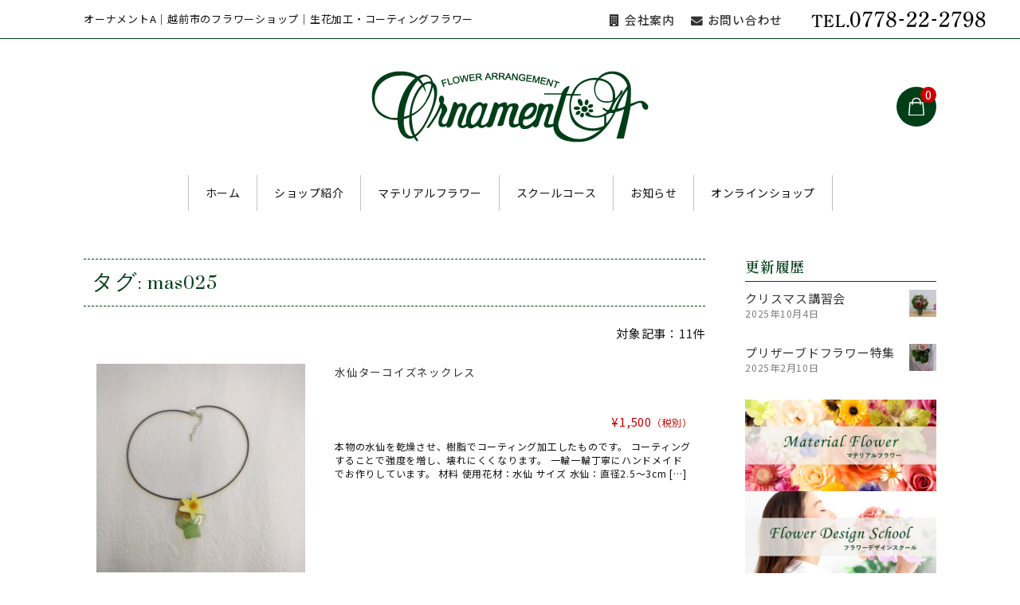

--- FILE ---
content_type: text/html; charset=UTF-8
request_url: https://ornament-a.co.jp/tag/mas025/
body_size: 19949
content:
<!DOCTYPE html>
<html lang="ja">

	<head>
		<meta charset="UTF-8" />
		<meta name="viewport" content="width=device-width, user-scalable=no">
		<meta name="format-detection" content="telephone=no"/>
		<title>mas025 | オーナメントA</title>
<meta name='robots' content='max-image-preview:large' />
<link rel='dns-prefetch' href='//fonts.googleapis.com' />
<link rel="alternate" type="application/rss+xml" title="オーナメントA &raquo; mas025 タグのフィード" href="https://ornament-a.co.jp/tag/mas025/feed/" />

<!-- SEO SIMPLE PACK 3.6.2 -->
<meta name="keywords" content="福井,越前,嶺北,生花,加工,花,花屋,フラワーショップ,フラワーアレンジ,スクール,オーナメントA">
<link rel="canonical" href="https://ornament-a.co.jp/tag/mas025/">
<meta property="og:locale" content="ja_JP">
<meta property="og:type" content="website">
<meta property="og:title" content="mas025 | オーナメントA">
<meta property="og:url" content="https://ornament-a.co.jp/tag/mas025/">
<meta property="og:site_name" content="オーナメントA">
<meta name="twitter:card" content="summary_large_image">
<!-- / SEO SIMPLE PACK -->

<link rel='stylesheet' id='parent-style-css' href='https://ornament-a.co.jp/wp/wp-content/themes/welcart_basic/style.css?ver=6.9' type='text/css' media='all' />
<link rel='stylesheet' id='parent-welcart-style-css' href='https://ornament-a.co.jp/wp/wp-content/themes/welcart_basic/usces_cart.css?ver=1.0' type='text/css' media='all' />
<link rel='stylesheet' id='google-fonts-sans-css' href='https://fonts.googleapis.com/css?family=Suranna%7CWork+Sans&#038;ver=6.9' type='text/css' media='all' />
<link rel='stylesheet' id='slick-style-css' href='https://ornament-a.co.jp/wp/wp-content/themes/welcart_basic-beldad/assets/vendor/slick/slick.css?ver=1.0' type='text/css' media='all' />
<link rel='stylesheet' id='slick-theme-style-css' href='https://ornament-a.co.jp/wp/wp-content/themes/welcart_basic-beldad/assets/vendor/slick/slick-theme.css?ver=1.0' type='text/css' media='all' />
<style id='wp-emoji-styles-inline-css' type='text/css'>

	img.wp-smiley, img.emoji {
		display: inline !important;
		border: none !important;
		box-shadow: none !important;
		height: 1em !important;
		width: 1em !important;
		margin: 0 0.07em !important;
		vertical-align: -0.1em !important;
		background: none !important;
		padding: 0 !important;
	}
/*# sourceURL=wp-emoji-styles-inline-css */
</style>
<style id='wp-block-library-inline-css' type='text/css'>
:root{--wp-block-synced-color:#7a00df;--wp-block-synced-color--rgb:122,0,223;--wp-bound-block-color:var(--wp-block-synced-color);--wp-editor-canvas-background:#ddd;--wp-admin-theme-color:#007cba;--wp-admin-theme-color--rgb:0,124,186;--wp-admin-theme-color-darker-10:#006ba1;--wp-admin-theme-color-darker-10--rgb:0,107,160.5;--wp-admin-theme-color-darker-20:#005a87;--wp-admin-theme-color-darker-20--rgb:0,90,135;--wp-admin-border-width-focus:2px}@media (min-resolution:192dpi){:root{--wp-admin-border-width-focus:1.5px}}.wp-element-button{cursor:pointer}:root .has-very-light-gray-background-color{background-color:#eee}:root .has-very-dark-gray-background-color{background-color:#313131}:root .has-very-light-gray-color{color:#eee}:root .has-very-dark-gray-color{color:#313131}:root .has-vivid-green-cyan-to-vivid-cyan-blue-gradient-background{background:linear-gradient(135deg,#00d084,#0693e3)}:root .has-purple-crush-gradient-background{background:linear-gradient(135deg,#34e2e4,#4721fb 50%,#ab1dfe)}:root .has-hazy-dawn-gradient-background{background:linear-gradient(135deg,#faaca8,#dad0ec)}:root .has-subdued-olive-gradient-background{background:linear-gradient(135deg,#fafae1,#67a671)}:root .has-atomic-cream-gradient-background{background:linear-gradient(135deg,#fdd79a,#004a59)}:root .has-nightshade-gradient-background{background:linear-gradient(135deg,#330968,#31cdcf)}:root .has-midnight-gradient-background{background:linear-gradient(135deg,#020381,#2874fc)}:root{--wp--preset--font-size--normal:16px;--wp--preset--font-size--huge:42px}.has-regular-font-size{font-size:1em}.has-larger-font-size{font-size:2.625em}.has-normal-font-size{font-size:var(--wp--preset--font-size--normal)}.has-huge-font-size{font-size:var(--wp--preset--font-size--huge)}.has-text-align-center{text-align:center}.has-text-align-left{text-align:left}.has-text-align-right{text-align:right}.has-fit-text{white-space:nowrap!important}#end-resizable-editor-section{display:none}.aligncenter{clear:both}.items-justified-left{justify-content:flex-start}.items-justified-center{justify-content:center}.items-justified-right{justify-content:flex-end}.items-justified-space-between{justify-content:space-between}.screen-reader-text{border:0;clip-path:inset(50%);height:1px;margin:-1px;overflow:hidden;padding:0;position:absolute;width:1px;word-wrap:normal!important}.screen-reader-text:focus{background-color:#ddd;clip-path:none;color:#444;display:block;font-size:1em;height:auto;left:5px;line-height:normal;padding:15px 23px 14px;text-decoration:none;top:5px;width:auto;z-index:100000}html :where(.has-border-color){border-style:solid}html :where([style*=border-top-color]){border-top-style:solid}html :where([style*=border-right-color]){border-right-style:solid}html :where([style*=border-bottom-color]){border-bottom-style:solid}html :where([style*=border-left-color]){border-left-style:solid}html :where([style*=border-width]){border-style:solid}html :where([style*=border-top-width]){border-top-style:solid}html :where([style*=border-right-width]){border-right-style:solid}html :where([style*=border-bottom-width]){border-bottom-style:solid}html :where([style*=border-left-width]){border-left-style:solid}html :where(img[class*=wp-image-]){height:auto;max-width:100%}:where(figure){margin:0 0 1em}html :where(.is-position-sticky){--wp-admin--admin-bar--position-offset:var(--wp-admin--admin-bar--height,0px)}@media screen and (max-width:600px){html :where(.is-position-sticky){--wp-admin--admin-bar--position-offset:0px}}

/*# sourceURL=wp-block-library-inline-css */
</style><style id='wp-block-heading-inline-css' type='text/css'>
h1:where(.wp-block-heading).has-background,h2:where(.wp-block-heading).has-background,h3:where(.wp-block-heading).has-background,h4:where(.wp-block-heading).has-background,h5:where(.wp-block-heading).has-background,h6:where(.wp-block-heading).has-background{padding:1.25em 2.375em}h1.has-text-align-left[style*=writing-mode]:where([style*=vertical-lr]),h1.has-text-align-right[style*=writing-mode]:where([style*=vertical-rl]),h2.has-text-align-left[style*=writing-mode]:where([style*=vertical-lr]),h2.has-text-align-right[style*=writing-mode]:where([style*=vertical-rl]),h3.has-text-align-left[style*=writing-mode]:where([style*=vertical-lr]),h3.has-text-align-right[style*=writing-mode]:where([style*=vertical-rl]),h4.has-text-align-left[style*=writing-mode]:where([style*=vertical-lr]),h4.has-text-align-right[style*=writing-mode]:where([style*=vertical-rl]),h5.has-text-align-left[style*=writing-mode]:where([style*=vertical-lr]),h5.has-text-align-right[style*=writing-mode]:where([style*=vertical-rl]),h6.has-text-align-left[style*=writing-mode]:where([style*=vertical-lr]),h6.has-text-align-right[style*=writing-mode]:where([style*=vertical-rl]){rotate:180deg}
/*# sourceURL=https://ornament-a.co.jp/wp/wp-includes/blocks/heading/style.min.css */
</style>
<style id='wp-block-image-inline-css' type='text/css'>
.wp-block-image>a,.wp-block-image>figure>a{display:inline-block}.wp-block-image img{box-sizing:border-box;height:auto;max-width:100%;vertical-align:bottom}@media not (prefers-reduced-motion){.wp-block-image img.hide{visibility:hidden}.wp-block-image img.show{animation:show-content-image .4s}}.wp-block-image[style*=border-radius] img,.wp-block-image[style*=border-radius]>a{border-radius:inherit}.wp-block-image.has-custom-border img{box-sizing:border-box}.wp-block-image.aligncenter{text-align:center}.wp-block-image.alignfull>a,.wp-block-image.alignwide>a{width:100%}.wp-block-image.alignfull img,.wp-block-image.alignwide img{height:auto;width:100%}.wp-block-image .aligncenter,.wp-block-image .alignleft,.wp-block-image .alignright,.wp-block-image.aligncenter,.wp-block-image.alignleft,.wp-block-image.alignright{display:table}.wp-block-image .aligncenter>figcaption,.wp-block-image .alignleft>figcaption,.wp-block-image .alignright>figcaption,.wp-block-image.aligncenter>figcaption,.wp-block-image.alignleft>figcaption,.wp-block-image.alignright>figcaption{caption-side:bottom;display:table-caption}.wp-block-image .alignleft{float:left;margin:.5em 1em .5em 0}.wp-block-image .alignright{float:right;margin:.5em 0 .5em 1em}.wp-block-image .aligncenter{margin-left:auto;margin-right:auto}.wp-block-image :where(figcaption){margin-bottom:1em;margin-top:.5em}.wp-block-image.is-style-circle-mask img{border-radius:9999px}@supports ((-webkit-mask-image:none) or (mask-image:none)) or (-webkit-mask-image:none){.wp-block-image.is-style-circle-mask img{border-radius:0;-webkit-mask-image:url('data:image/svg+xml;utf8,<svg viewBox="0 0 100 100" xmlns="http://www.w3.org/2000/svg"><circle cx="50" cy="50" r="50"/></svg>');mask-image:url('data:image/svg+xml;utf8,<svg viewBox="0 0 100 100" xmlns="http://www.w3.org/2000/svg"><circle cx="50" cy="50" r="50"/></svg>');mask-mode:alpha;-webkit-mask-position:center;mask-position:center;-webkit-mask-repeat:no-repeat;mask-repeat:no-repeat;-webkit-mask-size:contain;mask-size:contain}}:root :where(.wp-block-image.is-style-rounded img,.wp-block-image .is-style-rounded img){border-radius:9999px}.wp-block-image figure{margin:0}.wp-lightbox-container{display:flex;flex-direction:column;position:relative}.wp-lightbox-container img{cursor:zoom-in}.wp-lightbox-container img:hover+button{opacity:1}.wp-lightbox-container button{align-items:center;backdrop-filter:blur(16px) saturate(180%);background-color:#5a5a5a40;border:none;border-radius:4px;cursor:zoom-in;display:flex;height:20px;justify-content:center;opacity:0;padding:0;position:absolute;right:16px;text-align:center;top:16px;width:20px;z-index:100}@media not (prefers-reduced-motion){.wp-lightbox-container button{transition:opacity .2s ease}}.wp-lightbox-container button:focus-visible{outline:3px auto #5a5a5a40;outline:3px auto -webkit-focus-ring-color;outline-offset:3px}.wp-lightbox-container button:hover{cursor:pointer;opacity:1}.wp-lightbox-container button:focus{opacity:1}.wp-lightbox-container button:focus,.wp-lightbox-container button:hover,.wp-lightbox-container button:not(:hover):not(:active):not(.has-background){background-color:#5a5a5a40;border:none}.wp-lightbox-overlay{box-sizing:border-box;cursor:zoom-out;height:100vh;left:0;overflow:hidden;position:fixed;top:0;visibility:hidden;width:100%;z-index:100000}.wp-lightbox-overlay .close-button{align-items:center;cursor:pointer;display:flex;justify-content:center;min-height:40px;min-width:40px;padding:0;position:absolute;right:calc(env(safe-area-inset-right) + 16px);top:calc(env(safe-area-inset-top) + 16px);z-index:5000000}.wp-lightbox-overlay .close-button:focus,.wp-lightbox-overlay .close-button:hover,.wp-lightbox-overlay .close-button:not(:hover):not(:active):not(.has-background){background:none;border:none}.wp-lightbox-overlay .lightbox-image-container{height:var(--wp--lightbox-container-height);left:50%;overflow:hidden;position:absolute;top:50%;transform:translate(-50%,-50%);transform-origin:top left;width:var(--wp--lightbox-container-width);z-index:9999999999}.wp-lightbox-overlay .wp-block-image{align-items:center;box-sizing:border-box;display:flex;height:100%;justify-content:center;margin:0;position:relative;transform-origin:0 0;width:100%;z-index:3000000}.wp-lightbox-overlay .wp-block-image img{height:var(--wp--lightbox-image-height);min-height:var(--wp--lightbox-image-height);min-width:var(--wp--lightbox-image-width);width:var(--wp--lightbox-image-width)}.wp-lightbox-overlay .wp-block-image figcaption{display:none}.wp-lightbox-overlay button{background:none;border:none}.wp-lightbox-overlay .scrim{background-color:#fff;height:100%;opacity:.9;position:absolute;width:100%;z-index:2000000}.wp-lightbox-overlay.active{visibility:visible}@media not (prefers-reduced-motion){.wp-lightbox-overlay.active{animation:turn-on-visibility .25s both}.wp-lightbox-overlay.active img{animation:turn-on-visibility .35s both}.wp-lightbox-overlay.show-closing-animation:not(.active){animation:turn-off-visibility .35s both}.wp-lightbox-overlay.show-closing-animation:not(.active) img{animation:turn-off-visibility .25s both}.wp-lightbox-overlay.zoom.active{animation:none;opacity:1;visibility:visible}.wp-lightbox-overlay.zoom.active .lightbox-image-container{animation:lightbox-zoom-in .4s}.wp-lightbox-overlay.zoom.active .lightbox-image-container img{animation:none}.wp-lightbox-overlay.zoom.active .scrim{animation:turn-on-visibility .4s forwards}.wp-lightbox-overlay.zoom.show-closing-animation:not(.active){animation:none}.wp-lightbox-overlay.zoom.show-closing-animation:not(.active) .lightbox-image-container{animation:lightbox-zoom-out .4s}.wp-lightbox-overlay.zoom.show-closing-animation:not(.active) .lightbox-image-container img{animation:none}.wp-lightbox-overlay.zoom.show-closing-animation:not(.active) .scrim{animation:turn-off-visibility .4s forwards}}@keyframes show-content-image{0%{visibility:hidden}99%{visibility:hidden}to{visibility:visible}}@keyframes turn-on-visibility{0%{opacity:0}to{opacity:1}}@keyframes turn-off-visibility{0%{opacity:1;visibility:visible}99%{opacity:0;visibility:visible}to{opacity:0;visibility:hidden}}@keyframes lightbox-zoom-in{0%{transform:translate(calc((-100vw + var(--wp--lightbox-scrollbar-width))/2 + var(--wp--lightbox-initial-left-position)),calc(-50vh + var(--wp--lightbox-initial-top-position))) scale(var(--wp--lightbox-scale))}to{transform:translate(-50%,-50%) scale(1)}}@keyframes lightbox-zoom-out{0%{transform:translate(-50%,-50%) scale(1);visibility:visible}99%{visibility:visible}to{transform:translate(calc((-100vw + var(--wp--lightbox-scrollbar-width))/2 + var(--wp--lightbox-initial-left-position)),calc(-50vh + var(--wp--lightbox-initial-top-position))) scale(var(--wp--lightbox-scale));visibility:hidden}}
/*# sourceURL=https://ornament-a.co.jp/wp/wp-includes/blocks/image/style.min.css */
</style>
<style id='wp-block-group-inline-css' type='text/css'>
.wp-block-group{box-sizing:border-box}:where(.wp-block-group.wp-block-group-is-layout-constrained){position:relative}
/*# sourceURL=https://ornament-a.co.jp/wp/wp-includes/blocks/group/style.min.css */
</style>
<style id='global-styles-inline-css' type='text/css'>
:root{--wp--preset--aspect-ratio--square: 1;--wp--preset--aspect-ratio--4-3: 4/3;--wp--preset--aspect-ratio--3-4: 3/4;--wp--preset--aspect-ratio--3-2: 3/2;--wp--preset--aspect-ratio--2-3: 2/3;--wp--preset--aspect-ratio--16-9: 16/9;--wp--preset--aspect-ratio--9-16: 9/16;--wp--preset--color--black: #000000;--wp--preset--color--cyan-bluish-gray: #abb8c3;--wp--preset--color--white: #ffffff;--wp--preset--color--pale-pink: #f78da7;--wp--preset--color--vivid-red: #cf2e2e;--wp--preset--color--luminous-vivid-orange: #ff6900;--wp--preset--color--luminous-vivid-amber: #fcb900;--wp--preset--color--light-green-cyan: #7bdcb5;--wp--preset--color--vivid-green-cyan: #00d084;--wp--preset--color--pale-cyan-blue: #8ed1fc;--wp--preset--color--vivid-cyan-blue: #0693e3;--wp--preset--color--vivid-purple: #9b51e0;--wp--preset--gradient--vivid-cyan-blue-to-vivid-purple: linear-gradient(135deg,rgb(6,147,227) 0%,rgb(155,81,224) 100%);--wp--preset--gradient--light-green-cyan-to-vivid-green-cyan: linear-gradient(135deg,rgb(122,220,180) 0%,rgb(0,208,130) 100%);--wp--preset--gradient--luminous-vivid-amber-to-luminous-vivid-orange: linear-gradient(135deg,rgb(252,185,0) 0%,rgb(255,105,0) 100%);--wp--preset--gradient--luminous-vivid-orange-to-vivid-red: linear-gradient(135deg,rgb(255,105,0) 0%,rgb(207,46,46) 100%);--wp--preset--gradient--very-light-gray-to-cyan-bluish-gray: linear-gradient(135deg,rgb(238,238,238) 0%,rgb(169,184,195) 100%);--wp--preset--gradient--cool-to-warm-spectrum: linear-gradient(135deg,rgb(74,234,220) 0%,rgb(151,120,209) 20%,rgb(207,42,186) 40%,rgb(238,44,130) 60%,rgb(251,105,98) 80%,rgb(254,248,76) 100%);--wp--preset--gradient--blush-light-purple: linear-gradient(135deg,rgb(255,206,236) 0%,rgb(152,150,240) 100%);--wp--preset--gradient--blush-bordeaux: linear-gradient(135deg,rgb(254,205,165) 0%,rgb(254,45,45) 50%,rgb(107,0,62) 100%);--wp--preset--gradient--luminous-dusk: linear-gradient(135deg,rgb(255,203,112) 0%,rgb(199,81,192) 50%,rgb(65,88,208) 100%);--wp--preset--gradient--pale-ocean: linear-gradient(135deg,rgb(255,245,203) 0%,rgb(182,227,212) 50%,rgb(51,167,181) 100%);--wp--preset--gradient--electric-grass: linear-gradient(135deg,rgb(202,248,128) 0%,rgb(113,206,126) 100%);--wp--preset--gradient--midnight: linear-gradient(135deg,rgb(2,3,129) 0%,rgb(40,116,252) 100%);--wp--preset--font-size--small: 13px;--wp--preset--font-size--medium: 20px;--wp--preset--font-size--large: 36px;--wp--preset--font-size--x-large: 42px;--wp--preset--spacing--20: 0.44rem;--wp--preset--spacing--30: 0.67rem;--wp--preset--spacing--40: 1rem;--wp--preset--spacing--50: 1.5rem;--wp--preset--spacing--60: 2.25rem;--wp--preset--spacing--70: 3.38rem;--wp--preset--spacing--80: 5.06rem;--wp--preset--shadow--natural: 6px 6px 9px rgba(0, 0, 0, 0.2);--wp--preset--shadow--deep: 12px 12px 50px rgba(0, 0, 0, 0.4);--wp--preset--shadow--sharp: 6px 6px 0px rgba(0, 0, 0, 0.2);--wp--preset--shadow--outlined: 6px 6px 0px -3px rgb(255, 255, 255), 6px 6px rgb(0, 0, 0);--wp--preset--shadow--crisp: 6px 6px 0px rgb(0, 0, 0);}:where(.is-layout-flex){gap: 0.5em;}:where(.is-layout-grid){gap: 0.5em;}body .is-layout-flex{display: flex;}.is-layout-flex{flex-wrap: wrap;align-items: center;}.is-layout-flex > :is(*, div){margin: 0;}body .is-layout-grid{display: grid;}.is-layout-grid > :is(*, div){margin: 0;}:where(.wp-block-columns.is-layout-flex){gap: 2em;}:where(.wp-block-columns.is-layout-grid){gap: 2em;}:where(.wp-block-post-template.is-layout-flex){gap: 1.25em;}:where(.wp-block-post-template.is-layout-grid){gap: 1.25em;}.has-black-color{color: var(--wp--preset--color--black) !important;}.has-cyan-bluish-gray-color{color: var(--wp--preset--color--cyan-bluish-gray) !important;}.has-white-color{color: var(--wp--preset--color--white) !important;}.has-pale-pink-color{color: var(--wp--preset--color--pale-pink) !important;}.has-vivid-red-color{color: var(--wp--preset--color--vivid-red) !important;}.has-luminous-vivid-orange-color{color: var(--wp--preset--color--luminous-vivid-orange) !important;}.has-luminous-vivid-amber-color{color: var(--wp--preset--color--luminous-vivid-amber) !important;}.has-light-green-cyan-color{color: var(--wp--preset--color--light-green-cyan) !important;}.has-vivid-green-cyan-color{color: var(--wp--preset--color--vivid-green-cyan) !important;}.has-pale-cyan-blue-color{color: var(--wp--preset--color--pale-cyan-blue) !important;}.has-vivid-cyan-blue-color{color: var(--wp--preset--color--vivid-cyan-blue) !important;}.has-vivid-purple-color{color: var(--wp--preset--color--vivid-purple) !important;}.has-black-background-color{background-color: var(--wp--preset--color--black) !important;}.has-cyan-bluish-gray-background-color{background-color: var(--wp--preset--color--cyan-bluish-gray) !important;}.has-white-background-color{background-color: var(--wp--preset--color--white) !important;}.has-pale-pink-background-color{background-color: var(--wp--preset--color--pale-pink) !important;}.has-vivid-red-background-color{background-color: var(--wp--preset--color--vivid-red) !important;}.has-luminous-vivid-orange-background-color{background-color: var(--wp--preset--color--luminous-vivid-orange) !important;}.has-luminous-vivid-amber-background-color{background-color: var(--wp--preset--color--luminous-vivid-amber) !important;}.has-light-green-cyan-background-color{background-color: var(--wp--preset--color--light-green-cyan) !important;}.has-vivid-green-cyan-background-color{background-color: var(--wp--preset--color--vivid-green-cyan) !important;}.has-pale-cyan-blue-background-color{background-color: var(--wp--preset--color--pale-cyan-blue) !important;}.has-vivid-cyan-blue-background-color{background-color: var(--wp--preset--color--vivid-cyan-blue) !important;}.has-vivid-purple-background-color{background-color: var(--wp--preset--color--vivid-purple) !important;}.has-black-border-color{border-color: var(--wp--preset--color--black) !important;}.has-cyan-bluish-gray-border-color{border-color: var(--wp--preset--color--cyan-bluish-gray) !important;}.has-white-border-color{border-color: var(--wp--preset--color--white) !important;}.has-pale-pink-border-color{border-color: var(--wp--preset--color--pale-pink) !important;}.has-vivid-red-border-color{border-color: var(--wp--preset--color--vivid-red) !important;}.has-luminous-vivid-orange-border-color{border-color: var(--wp--preset--color--luminous-vivid-orange) !important;}.has-luminous-vivid-amber-border-color{border-color: var(--wp--preset--color--luminous-vivid-amber) !important;}.has-light-green-cyan-border-color{border-color: var(--wp--preset--color--light-green-cyan) !important;}.has-vivid-green-cyan-border-color{border-color: var(--wp--preset--color--vivid-green-cyan) !important;}.has-pale-cyan-blue-border-color{border-color: var(--wp--preset--color--pale-cyan-blue) !important;}.has-vivid-cyan-blue-border-color{border-color: var(--wp--preset--color--vivid-cyan-blue) !important;}.has-vivid-purple-border-color{border-color: var(--wp--preset--color--vivid-purple) !important;}.has-vivid-cyan-blue-to-vivid-purple-gradient-background{background: var(--wp--preset--gradient--vivid-cyan-blue-to-vivid-purple) !important;}.has-light-green-cyan-to-vivid-green-cyan-gradient-background{background: var(--wp--preset--gradient--light-green-cyan-to-vivid-green-cyan) !important;}.has-luminous-vivid-amber-to-luminous-vivid-orange-gradient-background{background: var(--wp--preset--gradient--luminous-vivid-amber-to-luminous-vivid-orange) !important;}.has-luminous-vivid-orange-to-vivid-red-gradient-background{background: var(--wp--preset--gradient--luminous-vivid-orange-to-vivid-red) !important;}.has-very-light-gray-to-cyan-bluish-gray-gradient-background{background: var(--wp--preset--gradient--very-light-gray-to-cyan-bluish-gray) !important;}.has-cool-to-warm-spectrum-gradient-background{background: var(--wp--preset--gradient--cool-to-warm-spectrum) !important;}.has-blush-light-purple-gradient-background{background: var(--wp--preset--gradient--blush-light-purple) !important;}.has-blush-bordeaux-gradient-background{background: var(--wp--preset--gradient--blush-bordeaux) !important;}.has-luminous-dusk-gradient-background{background: var(--wp--preset--gradient--luminous-dusk) !important;}.has-pale-ocean-gradient-background{background: var(--wp--preset--gradient--pale-ocean) !important;}.has-electric-grass-gradient-background{background: var(--wp--preset--gradient--electric-grass) !important;}.has-midnight-gradient-background{background: var(--wp--preset--gradient--midnight) !important;}.has-small-font-size{font-size: var(--wp--preset--font-size--small) !important;}.has-medium-font-size{font-size: var(--wp--preset--font-size--medium) !important;}.has-large-font-size{font-size: var(--wp--preset--font-size--large) !important;}.has-x-large-font-size{font-size: var(--wp--preset--font-size--x-large) !important;}
/*# sourceURL=global-styles-inline-css */
</style>

<style id='classic-theme-styles-inline-css' type='text/css'>
/*! This file is auto-generated */
.wp-block-button__link{color:#fff;background-color:#32373c;border-radius:9999px;box-shadow:none;text-decoration:none;padding:calc(.667em + 2px) calc(1.333em + 2px);font-size:1.125em}.wp-block-file__button{background:#32373c;color:#fff;text-decoration:none}
/*# sourceURL=/wp-includes/css/classic-themes.min.css */
</style>
<link rel='stylesheet' id='contact-form-7-css' href='https://ornament-a.co.jp/wp/wp-content/plugins/contact-form-7/includes/css/styles.css?ver=6.1.2' type='text/css' media='all' />
<link rel='stylesheet' id='wp-show-posts-css' href='https://ornament-a.co.jp/wp/wp-content/plugins/wp-show-posts/css/wp-show-posts-min.css?ver=1.1.6' type='text/css' media='all' />
<link rel='stylesheet' id='xo-slider-css' href='https://ornament-a.co.jp/wp/wp-content/plugins/xo-liteslider/css/base.min.css?ver=3.8.6' type='text/css' media='all' />
<link rel='stylesheet' id='xo-swiper-css' href='https://ornament-a.co.jp/wp/wp-content/plugins/xo-liteslider/assets/vendor/swiper/swiper-bundle.min.css?ver=3.8.6' type='text/css' media='all' />
<link rel='stylesheet' id='wc-basic-style-css' href='https://ornament-a.co.jp/wp/wp-content/themes/welcart_basic-beldad/style.css?ver=1.7.7' type='text/css' media='all' />
<link rel='stylesheet' id='font-awesome-css' href='https://ornament-a.co.jp/wp/wp-content/themes/welcart_basic/font-awesome/font-awesome.min.css?ver=1.0' type='text/css' media='all' />
<link rel='stylesheet' id='usces_default_css-css' href='https://ornament-a.co.jp/wp/wp-content/plugins/usc-e-shop/css/usces_default.css?ver=2.11.27.2601211' type='text/css' media='all' />
<link rel='stylesheet' id='dashicons-css' href='https://ornament-a.co.jp/wp/wp-includes/css/dashicons.min.css?ver=6.9' type='text/css' media='all' />
<link rel='stylesheet' id='theme_cart_css-css' href='https://ornament-a.co.jp/wp/wp-content/themes/welcart_basic-beldad/usces_cart.css?ver=2.11.27.2601211' type='text/css' media='all' />
<script type="text/javascript" src="https://ornament-a.co.jp/wp/wp-includes/js/jquery/jquery.min.js?ver=3.7.1" id="jquery-core-js"></script>
<script type="text/javascript" src="https://ornament-a.co.jp/wp/wp-includes/js/jquery/jquery-migrate.min.js?ver=3.4.1" id="jquery-migrate-js"></script>
<script type="text/javascript" src="https://ornament-a.co.jp/wp/wp-content/themes/welcart_basic-beldad/assets/js/wcct-loading.js?ver=1.0" id="wcct-loading-js-js"></script>
<script type="text/javascript" src="https://ornament-a.co.jp/wp/wp-content/themes/welcart_basic-beldad/assets/js/wcct-customized.js?ver=1.0" id="wcct-customized-js"></script>
<script type="text/javascript" src="https://ornament-a.co.jp/wp/wp-content/themes/welcart_basic-beldad/assets/vendor/slick/slick.min.js?ver=1.0" id="slick-js-js"></script>
<script type="text/javascript" src="https://ornament-a.co.jp/wp/wp-content/themes/welcart_basic-beldad/assets/js/wcct-slick.js?ver=1.0" id="wcct-slick-js-js"></script>
<script type="text/javascript" src="https://ornament-a.co.jp/wp/wp-content/themes/welcart_basic/js/front-customized.js?ver=1.0" id="wc-basic-js-js"></script>
<link rel="https://api.w.org/" href="https://ornament-a.co.jp/wp-json/" /><link rel="alternate" title="JSON" type="application/json" href="https://ornament-a.co.jp/wp-json/wp/v2/tags/62" /><link rel="EditURI" type="application/rsd+xml" title="RSD" href="https://ornament-a.co.jp/wp/xmlrpc.php?rsd" />
<meta name="generator" content="WordPress 6.9" />
<link rel="icon" href="https://ornament-a.co.jp/wp/wp-content/uploads/2022/01/cropped-icon-32x32.png" sizes="32x32" />
<link rel="icon" href="https://ornament-a.co.jp/wp/wp-content/uploads/2022/01/cropped-icon-192x192.png" sizes="192x192" />
<link rel="apple-touch-icon" href="https://ornament-a.co.jp/wp/wp-content/uploads/2022/01/cropped-icon-180x180.png" />
<meta name="msapplication-TileImage" content="https://ornament-a.co.jp/wp/wp-content/uploads/2022/01/cropped-icon-270x270.png" />
		<style type="text/css" id="wp-custom-css">
			@media screen and (min-width: 62.5em) {
    h1.site-title,
    div.site-title {
        position: absolute;
        top: auto;
        left: 50%;
        float: none;
        text-align: center;
        -webkit-transform: translate(-50%, 0);
        transform: translate(-50%, 0);
    }
}

@media screen and (min-width: 62.5em) {
    #site-navigation {
        display: flex;
        font-size: 14px;
        justify-content: center;
    }
}		</style>
		<!-- ## NXS/OG ## --><!-- ## NXSOGTAGS ## --><!-- ## NXS/OG ## -->
		<link rel="preconnect" href="https://fonts.googleapis.com">
		<link rel="preconnect" href="https://fonts.gstatic.com" crossorigin>
		<link href="https://fonts.googleapis.com/css2?family=Noto+Sans+JP:wght@100;300;400;500;700;900&family=Shippori+Mincho:wght@400;500;600;700;800&display=swap" rel="stylesheet">
	</head>

		<body class="archive tag tag-mas025 tag-62 wp-theme-welcart_basic wp-child-theme-welcart_basic-beldad lang-ja">
	
				
								<div id="loader-bg">
				<div id="loader">
					<i class="fa fa-spinner fa-pulse animated"></i>
					<p>Now Loading...</p>
				</div>
			</div>
					
		<div class="site">

			<header id="masthead" class="site-header" role="banner">
				<div class="inner">
									<div class="top">
						<p class="site-description">オーナメントA｜越前市のフラワーショップ｜生花加工・コーティングフラワー</p>
					</div><!-- .top -->
				
					<div class="bottom cf">

						<div class="column1070">

															<div class="site-title">
								<a href="https://ornament-a.co.jp/" title="オーナメントA" rel="home">
																			<img src="https://ornament-a.co.jp/wp/wp-content/uploads/2022/01/logo.png" alt="オーナメントA">
										
								</a>
							</div>

							
							<div class="cf h-column">

																<div class="incart list">
									<div class="iconbtn">
										<a href="https://ornament-a.co.jp/usces-cart/"><img src="https://ornament-a.co.jp/wp/wp-content/themes/welcart_basic-beldad/assets/images/bag.svg" alt="bag"><span class="total-quant" />0</span></a>
									</div>
								</div><!-- .incart -->
								
								
								<div class="menus list">

									<div class="iconbtn"><img src="https://ornament-a.co.jp/wp/wp-content/themes/welcart_basic-beldad/assets/images/menu.svg" alt="menu" /></div>

									<div id="mobile-menu" class="mobile-menu">

										<div class="close"><img src="https://ornament-a.co.jp/wp/wp-content/themes/welcart_basic-beldad/assets/images/close.svg" alt="close" /></div>

										<nav id="site-navigation" class="main-navigation cf" role="navigation">
										<div class="menu-%e3%83%98%e3%83%83%e3%83%80%e3%83%bc-container"><ul id="menu-%e3%83%98%e3%83%83%e3%83%80%e3%83%bc" class="menu"><li id="menu-item-42" class="menu-item menu-item-type-post_type menu-item-object-page menu-item-home menu-item-42"><a href="https://ornament-a.co.jp/">ホーム</a></li>
<li id="menu-item-41" class="menu-item menu-item-type-post_type menu-item-object-page menu-item-41"><a href="https://ornament-a.co.jp/shop/">ショップ紹介</a></li>
<li id="menu-item-39" class="menu-item menu-item-type-post_type menu-item-object-page menu-item-has-children menu-item-39"><a href="https://ornament-a.co.jp/material/">マテリアルフラワー</a>
<ul class="sub-menu">
	<li id="menu-item-40" class="menu-item menu-item-type-post_type menu-item-object-page menu-item-40"><a href="https://ornament-a.co.jp/material/design/">デザイン提案事例</a></li>
</ul>
</li>
<li id="menu-item-35" class="menu-item menu-item-type-post_type menu-item-object-page menu-item-has-children menu-item-35"><a href="https://ornament-a.co.jp/school/">スクールコース</a>
<ul class="sub-menu">
	<li id="menu-item-36" class="menu-item menu-item-type-post_type menu-item-object-page menu-item-36"><a href="https://ornament-a.co.jp/school/teacher/">講師の紹介</a></li>
</ul>
</li>
<li id="menu-item-461" class="menu-item menu-item-type-taxonomy menu-item-object-category menu-item-has-children menu-item-461"><a href="https://ornament-a.co.jp/category/information/">お知らせ</a>
<ul class="sub-menu">
	<li id="menu-item-462" class="menu-item menu-item-type-taxonomy menu-item-object-category menu-item-462"><a href="https://ornament-a.co.jp/category/blog/">スタッフブログ</a></li>
</ul>
</li>
<li id="menu-item-108" class="menu-item menu-item-type-taxonomy menu-item-object-category menu-item-has-children menu-item-108"><a href="https://ornament-a.co.jp/category/item/">オンラインショップ</a>
<ul class="sub-menu">
	<li id="menu-item-627" class="menu-item menu-item-type-taxonomy menu-item-object-category menu-item-627"><a href="https://ornament-a.co.jp/category/item/itemgenre/%e3%83%97%e3%83%aa%e3%82%b6%e3%83%bc%e3%83%96%e3%83%89%e3%83%95%e3%83%a9%e3%83%af%e3%83%bc/">プリザーブドフラワー</a></li>
	<li id="menu-item-622" class="menu-item menu-item-type-taxonomy menu-item-object-category menu-item-622"><a href="https://ornament-a.co.jp/category/item/itemgenre/%e3%83%9e%e3%83%86%e3%83%aa%e3%82%a2%e3%83%ab%e3%83%95%e3%83%a9%e3%83%af%e3%83%bc/">マテリアルフラワー</a></li>
	<li id="menu-item-786" class="menu-item menu-item-type-taxonomy menu-item-object-category menu-item-786"><a href="https://ornament-a.co.jp/category/item/itemgenre/%e3%82%a2%e3%83%ac%e3%83%b3%e3%82%b8%e3%83%a1%e3%83%b3%e3%83%88/">アレンジメント</a></li>
	<li id="menu-item-623" class="menu-item menu-item-type-taxonomy menu-item-object-category menu-item-623"><a href="https://ornament-a.co.jp/category/item/itemgenre/%e3%82%a4%e3%83%b3%e3%83%86%e3%83%aa%e3%82%a2/">インテリア</a></li>
	<li id="menu-item-624" class="menu-item menu-item-type-taxonomy menu-item-object-category menu-item-624"><a href="https://ornament-a.co.jp/category/item/itemgenre/%e3%82%a2%e3%82%af%e3%82%bb%e3%82%b5%e3%83%aa%e3%83%bc/">アクセサリー</a></li>
	<li id="menu-item-785" class="menu-item menu-item-type-taxonomy menu-item-object-category menu-item-785"><a href="https://ornament-a.co.jp/category/item/itemgenre/%e4%bb%8f%e8%8a%b1/">仏花</a></li>
</ul>
</li>
</ul></div>										</nav><!-- #site-navigation -->

																				<div class="head-right">
											<div class="sub-navigation">
											<div class="menu-%e3%83%98%e3%83%83%e3%83%80%e3%83%bc%e3%82%b5%e3%83%96-container"><ul id="menu-%e3%83%98%e3%83%83%e3%83%80%e3%83%bc%e3%82%b5%e3%83%96" class="menu"><li id="menu-item-44" class="menu-item menu-item-type-post_type menu-item-object-page menu-item-44"><a href="https://ornament-a.co.jp/about/"><i class="fa fa-building"></i>会社案内</a></li>
<li id="menu-item-45" class="menu-item menu-item-type-post_type menu-item-object-page menu-item-45"><a href="https://ornament-a.co.jp/contact/"><i class="fa fa-envelope"></i>お問い合わせ</a></li>
</ul></div>											</div>
											<div class="tel"><a href="tel:0778222798"><img src="https://ornament-a.co.jp/wp/wp-content/uploads/2022/01/tel.png"></a></div>
										</div>
										
									</div><!-- .mobile-menu -->

									
								</div><!-- .menu -->

							</div><!-- .h-column -->
													
						</div><!-- .column1070 -->
						
					</div><!-- .bottom -->
		
				</div><!-- .inner -->
			</header>

			
						<div id="main" class="two-column right-set">

				<div class="site-content-wrap cf">


		<div id="primary" class="site-content">
			<div id="content" role="main">

				<div class="page-header cf">
					<h1>タグ: <span>mas025</span></h1>
				</div><!-- .page-header -->

				<div class="pagination-wrap top cf" data-scroll="once">
				
										<div class="count">対象記事：11件</div>

				</div><!-- .pagenation-wrap -->

				<div class="product-list layout-list cf">

				
																		<div id="post-1964" class="list post-1964 post type-post status-publish format-standard has-post-thumbnail category-9 category-11 category-item tag-mas018 tag-mas019 tag-mas020 tag-mas021 tag-mas022 tag-mas023 tag-mas024 tag-mas025 tag-mas026">
								<a href="https://ornament-a.co.jp/%e6%b0%b4%e4%bb%99%e3%82%bf%e3%83%bc%e3%82%b3%e3%82%a4%e3%82%ba%e3%83%8d%e3%83%83%e3%82%af%e3%83%ac%e3%82%b9-2/" rel="bookmark">
									<span class="thumbnail">
										<img width="300" height="300" src="https://ornament-a.co.jp/wp/wp-content/uploads/2025/02/76ef70c807855e3dce47c537b649c9bc-500x500.jpg" class="attachment-300x300 size-300x300" alt="MAS042" decoding="async" fetchpriority="high" srcset="https://ornament-a.co.jp/wp/wp-content/uploads/2025/02/76ef70c807855e3dce47c537b649c9bc-500x500.jpg 500w, https://ornament-a.co.jp/wp/wp-content/uploads/2025/02/76ef70c807855e3dce47c537b649c9bc-200x200.jpg 200w, https://ornament-a.co.jp/wp/wp-content/uploads/2025/02/76ef70c807855e3dce47c537b649c9bc-768x768.jpg 768w, https://ornament-a.co.jp/wp/wp-content/uploads/2025/02/76ef70c807855e3dce47c537b649c9bc-1536x1536.jpg 1536w, https://ornament-a.co.jp/wp/wp-content/uploads/2025/02/76ef70c807855e3dce47c537b649c9bc.jpg 1920w" sizes="(max-width: 300px) 100vw, 300px" />																			</span>
									<span class="title">水仙ターコイズネックレス</span>
									<ul class="cf opt-tag">
</ul>
									<span class="price">¥1,500<em class="tax">（税別）</em></span>
																		<div class="excerpt"><p>本物の水仙を乾燥させ、樹脂でコーティング加工したものです。 コーティングすることで強度を増し、壊れにくくなります。 一輪一輪丁寧にハンドメイドでお作りしています。 材料 使用花材：水仙 サイズ 水仙：直径2.5〜3cm  [&hellip;]</p>
</div>
								</a>
							</div>
																								<div id="post-1968" class="list post-1968 post type-post status-publish format-standard has-post-thumbnail category-9 category-11 category-item tag-mas018 tag-mas019 tag-mas020 tag-mas021 tag-mas022 tag-mas023 tag-mas024 tag-mas025 tag-mas026">
								<a href="https://ornament-a.co.jp/%e6%b0%b4%e4%bb%99%e3%82%bf%e3%83%bc%e3%82%b3%e3%82%a4%e3%82%ba%e3%83%8d%e3%83%83%e3%82%af%e3%83%ac%e3%82%b9/" rel="bookmark">
									<span class="thumbnail">
										<img width="300" height="300" src="https://ornament-a.co.jp/wp/wp-content/uploads/2025/02/afcd76e6bfbec6f450922243f2b8aa8d-1-500x500.jpg" class="attachment-300x300 size-300x300" alt="MAS043" decoding="async" srcset="https://ornament-a.co.jp/wp/wp-content/uploads/2025/02/afcd76e6bfbec6f450922243f2b8aa8d-1-500x500.jpg 500w, https://ornament-a.co.jp/wp/wp-content/uploads/2025/02/afcd76e6bfbec6f450922243f2b8aa8d-1-200x200.jpg 200w, https://ornament-a.co.jp/wp/wp-content/uploads/2025/02/afcd76e6bfbec6f450922243f2b8aa8d-1-768x768.jpg 768w, https://ornament-a.co.jp/wp/wp-content/uploads/2025/02/afcd76e6bfbec6f450922243f2b8aa8d-1-1536x1536.jpg 1536w, https://ornament-a.co.jp/wp/wp-content/uploads/2025/02/afcd76e6bfbec6f450922243f2b8aa8d-1.jpg 1920w" sizes="(max-width: 300px) 100vw, 300px" />																			</span>
									<span class="title">水仙ゴールドリーフタックピン</span>
									<ul class="cf opt-tag">
</ul>
									<span class="price">¥2,000<em class="tax">（税別）</em></span>
																		<div class="excerpt"><p>本物の水仙を乾燥させ、樹脂でコーティング加工したものです。 コーティングすることで強度を増し、壊れにくくなります。 一輪一輪丁寧にハンドメイドでお作りしています。 材料 使用花材：水仙 サイズ 水仙：直径2.5〜3cm  [&hellip;]</p>
</div>
								</a>
							</div>
																								<div id="post-1960" class="list post-1960 post type-post status-publish format-standard has-post-thumbnail category-9 category-11 category-item tag-mas018 tag-mas019 tag-mas020 tag-mas021 tag-mas022 tag-mas023 tag-mas024 tag-mas025 tag-mas026">
								<a href="https://ornament-a.co.jp/%e6%b0%b4%e4%bb%99%e3%83%a1%e3%82%bf%e3%83%ab%e3%83%95%e3%83%a9%e3%83%af%e3%83%bc%e3%83%8d%e3%83%83%e3%82%af%e3%83%ac%e3%82%b9/" rel="bookmark">
									<span class="thumbnail">
										<img width="300" height="300" src="https://ornament-a.co.jp/wp/wp-content/uploads/2025/02/ba60a4738a8d9d9efc46ba98b1ef51c6-1-500x500.jpg" class="attachment-300x300 size-300x300" alt="MAS044" decoding="async" srcset="https://ornament-a.co.jp/wp/wp-content/uploads/2025/02/ba60a4738a8d9d9efc46ba98b1ef51c6-1-500x500.jpg 500w, https://ornament-a.co.jp/wp/wp-content/uploads/2025/02/ba60a4738a8d9d9efc46ba98b1ef51c6-1-200x200.jpg 200w" sizes="(max-width: 300px) 100vw, 300px" />																			</span>
									<span class="title">水仙メタルフラワーネックレス</span>
									<ul class="cf opt-tag">
</ul>
									<span class="price">¥1,800<em class="tax">（税別）</em></span>
																		<div class="excerpt"><p>本物の水仙を乾燥させ、樹脂でコーティング加工したものです。 コーティングすることで強度を増し、壊れにくくなります。 一輪一輪丁寧にハンドメイドでお作りしています。 材料 使用花材：水仙 サイズ 水仙：直径2.5〜3cm  [&hellip;]</p>
</div>
								</a>
							</div>
																								<div id="post-1953" class="list post-1953 post type-post status-publish format-standard has-post-thumbnail category-9 category-11 category-item tag-mas018 tag-mas019 tag-mas020 tag-mas021 tag-mas022 tag-mas023 tag-mas024 tag-mas025 tag-mas026">
								<a href="https://ornament-a.co.jp/%e6%b0%b4%e4%bb%99%e3%83%81%e3%83%a3%e3%83%bc%e3%83%a0%e3%83%aa%e3%83%b3%e3%82%b0/" rel="bookmark">
									<span class="thumbnail">
										<img width="300" height="300" src="https://ornament-a.co.jp/wp/wp-content/uploads/2025/02/5df5a4f8c41dad971ade0464642e86f1-1-500x500.jpg" class="attachment-300x300 size-300x300" alt="MAS045" decoding="async" loading="lazy" srcset="https://ornament-a.co.jp/wp/wp-content/uploads/2025/02/5df5a4f8c41dad971ade0464642e86f1-1-500x500.jpg 500w, https://ornament-a.co.jp/wp/wp-content/uploads/2025/02/5df5a4f8c41dad971ade0464642e86f1-1-200x200.jpg 200w" sizes="(max-width: 300px) 100vw, 300px" />																			</span>
									<span class="title">水仙チャームリング</span>
									<ul class="cf opt-tag">
</ul>
									<span class="price">¥1,500<em class="tax">（税別）</em></span>
																		<div class="excerpt"><p>本物の水仙を乾燥させ、樹脂でコーティング加工したものです。 コーティングすることで強度を増し、壊れにくくなります。 一輪一輪丁寧にハンドメイドでお作りしています。 材料 使用花材：水仙 サイズ 水仙：直径2.5〜3cm  [&hellip;]</p>
</div>
								</a>
							</div>
																								<div id="post-1944" class="list post-1944 post type-post status-publish format-standard has-post-thumbnail category-9 category-11 category-item tag-mas018 tag-mas019 tag-mas020 tag-mas021 tag-mas022 tag-mas023 tag-mas024 tag-mas025 tag-mas026">
								<a href="https://ornament-a.co.jp/%e6%b0%b4%e4%bb%99%e3%83%93%e3%83%bc%e3%82%ba%e3%83%81%e3%83%a3%e3%83%bc%e3%83%a0/" rel="bookmark">
									<span class="thumbnail">
										<img width="300" height="300" src="https://ornament-a.co.jp/wp/wp-content/uploads/2025/02/c82f20d4481894fb5cb475a6996c4373-500x500.jpg" class="attachment-300x300 size-300x300" alt="MAS041" decoding="async" loading="lazy" srcset="https://ornament-a.co.jp/wp/wp-content/uploads/2025/02/c82f20d4481894fb5cb475a6996c4373-500x500.jpg 500w, https://ornament-a.co.jp/wp/wp-content/uploads/2025/02/c82f20d4481894fb5cb475a6996c4373-200x200.jpg 200w" sizes="(max-width: 300px) 100vw, 300px" />																			</span>
									<span class="title">水仙花三弁ブローチべっ甲</span>
									<ul class="cf opt-tag">
</ul>
									<span class="price">¥1,500<em class="tax">（税別）</em></span>
																		<div class="excerpt"><p>本物の水仙を乾燥させ、樹脂でコーティング加工したものです。 コーティングすることで強度を増し、壊れにくくなります。 一輪一輪丁寧にハンドメイドでお作りしています。 材料 使用花材：水仙 サイズ 水仙：直径2.5〜3cm  [&hellip;]</p>
</div>
								</a>
							</div>
																								<div id="post-589" class="list post-589 post type-post status-publish format-standard has-post-thumbnail category-9 category-11 category-item tag-mas018 tag-mas019 tag-mas020 tag-mas021 tag-mas022 tag-mas023 tag-mas024 tag-mas025 tag-mas026">
								<a href="https://ornament-a.co.jp/mas018/" rel="bookmark">
									<span class="thumbnail">
										<img width="300" height="300" src="https://ornament-a.co.jp/wp/wp-content/uploads/2022/01/mas018-500x500.jpg" class="attachment-300x300 size-300x300" alt="MAS018" decoding="async" loading="lazy" srcset="https://ornament-a.co.jp/wp/wp-content/uploads/2022/01/mas018-500x500.jpg 500w, https://ornament-a.co.jp/wp/wp-content/uploads/2022/01/mas018-200x200.jpg 200w, https://ornament-a.co.jp/wp/wp-content/uploads/2022/01/mas018-768x768.jpg 768w, https://ornament-a.co.jp/wp/wp-content/uploads/2022/01/mas018.jpg 800w" sizes="(max-width: 300px) 100vw, 300px" />																			</span>
									<span class="title">水仙ブローチスカシ楕円</span>
									<ul class="cf opt-tag">
</ul>
									<span class="price">¥1,500<em class="tax">（税別）</em></span>
																		<div class="excerpt"><p>本物の水仙を乾燥させ、樹脂でコーティング加工したものです。 コーティングすることで強度を増し、壊れにくくなります。 一輪一輪丁寧にハンドメイドでお作りしています。 材料 使用花材：水仙 サイズ 水仙：直径3〜5cm 注意 [&hellip;]</p>
</div>
								</a>
							</div>
																								<div id="post-590" class="list post-590 post type-post status-publish format-standard has-post-thumbnail category-9 category-11 category-item tag-mas018 tag-mas019 tag-mas020 tag-mas021 tag-mas022 tag-mas023 tag-mas024 tag-mas025 tag-mas026">
								<a href="https://ornament-a.co.jp/mas019/" rel="bookmark">
									<span class="thumbnail">
										<img width="300" height="300" src="https://ornament-a.co.jp/wp/wp-content/uploads/2022/01/mas019-500x500.jpg" class="attachment-300x300 size-300x300" alt="MAS019" decoding="async" loading="lazy" srcset="https://ornament-a.co.jp/wp/wp-content/uploads/2022/01/mas019-500x500.jpg 500w, https://ornament-a.co.jp/wp/wp-content/uploads/2022/01/mas019-200x200.jpg 200w, https://ornament-a.co.jp/wp/wp-content/uploads/2022/01/mas019-768x768.jpg 768w, https://ornament-a.co.jp/wp/wp-content/uploads/2022/01/mas019.jpg 800w" sizes="(max-width: 300px) 100vw, 300px" />																			</span>
									<span class="title">水仙ブローチ スカシ ひし形 ゴールド マテリアルフラワー</span>
									<ul class="cf opt-tag">
</ul>
									<span class="price">¥1,500<em class="tax">（税別）</em></span>
																		<div class="excerpt"><p>本物の水仙を乾燥させ、樹脂でコーティング加工したものです。 コーティングすることで強度を増し、壊れにくくなります。 一輪一輪丁寧にハンドメイドでお作りしています。 材料 使用花材：水仙 サイズ 水仙：直径3〜5cm 注意 [&hellip;]</p>
</div>
								</a>
							</div>
																								<div id="post-591" class="list post-591 post type-post status-publish format-standard category-9 category-11 category-item tag-mas018 tag-mas019 tag-mas020 tag-mas021 tag-mas022 tag-mas023 tag-mas024 tag-mas025 tag-mas026">
								<a href="https://ornament-a.co.jp/mas020/" rel="bookmark">
									<span class="thumbnail">
										<img width="300" height="300" src="https://ornament-a.co.jp/wp/wp-content/uploads/2022/01/mas020-500x500.jpg" class="attachment-300x300 size-300x300" alt="MAS020" decoding="async" loading="lazy" srcset="https://ornament-a.co.jp/wp/wp-content/uploads/2022/01/mas020-500x500.jpg 500w, https://ornament-a.co.jp/wp/wp-content/uploads/2022/01/mas020-200x200.jpg 200w, https://ornament-a.co.jp/wp/wp-content/uploads/2022/01/mas020-768x768.jpg 768w, https://ornament-a.co.jp/wp/wp-content/uploads/2022/01/mas020.jpg 800w" sizes="(max-width: 300px) 100vw, 300px" />																			</span>
									<span class="title">水仙 ブローチ 花六弁 ゴールド</span>
									<ul class="cf opt-tag">
</ul>
									<span class="price">¥1,500<em class="tax">（税別）</em></span>
																		<div class="excerpt"><p>本物の水仙を乾燥させ、樹脂でコーティング加工したものです。 コーティングすることで強度を増し、壊れにくくなります。 一輪一輪丁寧にハンドメイドでお作りしています。 材料 使用花材：水仙 サイズ 水仙：直径3〜5cm 注意 [&hellip;]</p>
</div>
								</a>
							</div>
																								<div id="post-594" class="list post-594 post type-post status-publish format-standard has-post-thumbnail category-9 category-11 category-item tag-mas018 tag-mas019 tag-mas020 tag-mas021 tag-mas022 tag-mas023 tag-mas024 tag-mas025 tag-mas026">
								<a href="https://ornament-a.co.jp/mas023/" rel="bookmark">
									<span class="thumbnail">
										<img width="300" height="300" src="https://ornament-a.co.jp/wp/wp-content/uploads/2022/01/mas023-500x500.jpg" class="attachment-300x300 size-300x300" alt="MAS023" decoding="async" loading="lazy" srcset="https://ornament-a.co.jp/wp/wp-content/uploads/2022/01/mas023-500x500.jpg 500w, https://ornament-a.co.jp/wp/wp-content/uploads/2022/01/mas023-200x200.jpg 200w, https://ornament-a.co.jp/wp/wp-content/uploads/2022/01/mas023-768x768.jpg 768w, https://ornament-a.co.jp/wp/wp-content/uploads/2022/01/mas023.jpg 800w" sizes="(max-width: 300px) 100vw, 300px" />																			</span>
									<span class="title">水仙バックチャーム マテリアルフラワー</span>
									<ul class="cf opt-tag">
</ul>
									<span class="price">¥1,800<em class="tax">（税別）</em></span>
																		<div class="excerpt"><p>本物の水仙を乾燥させ、樹脂でコーティング加工したものです。 コーティングすることで強度を増し、壊れにくくなります。 一輪一輪丁寧にハンドメイドでお作りしています。 材料 使用花材：水仙 サイズ 水仙：直径2.5〜3cm  [&hellip;]</p>
</div>
								</a>
							</div>
																								<div id="post-595" class="list post-595 post type-post status-publish format-standard has-post-thumbnail category-9 category-11 category-item tag-mas018 tag-mas019 tag-mas020 tag-mas021 tag-mas022 tag-mas023 tag-mas024 tag-mas025 tag-mas026">
								<a href="https://ornament-a.co.jp/mas024/" rel="bookmark">
									<span class="thumbnail">
										<img width="300" height="300" src="https://ornament-a.co.jp/wp/wp-content/uploads/2022/01/mas024-500x500.jpg" class="attachment-300x300 size-300x300" alt="MAS024" decoding="async" loading="lazy" srcset="https://ornament-a.co.jp/wp/wp-content/uploads/2022/01/mas024-500x500.jpg 500w, https://ornament-a.co.jp/wp/wp-content/uploads/2022/01/mas024-200x200.jpg 200w, https://ornament-a.co.jp/wp/wp-content/uploads/2022/01/mas024-768x768.jpg 768w, https://ornament-a.co.jp/wp/wp-content/uploads/2022/01/mas024.jpg 800w" sizes="(max-width: 300px) 100vw, 300px" />																			</span>
									<span class="title">水仙タックピン マテリアルフラワー</span>
									<ul class="cf opt-tag">
</ul>
									<span class="price">¥1,200<em class="tax">（税別）</em></span>
																		<div class="excerpt"><p>本物の水仙を乾燥させ、樹脂でコーティング加工したものです。 コーティングすることで強度を増し、壊れにくくなります。 一輪一輪丁寧にハンドメイドでお作りしています。 材料 使用花材：水仙 サイズ 水仙：直径2.5〜3cm  [&hellip;]</p>
</div>
								</a>
							</div>
																								<div id="post-596" class="list post-596 post type-post status-publish format-standard has-post-thumbnail category-9 category-11 category-item tag-mas018 tag-mas019 tag-mas020 tag-mas021 tag-mas022 tag-mas023 tag-mas024 tag-mas025 tag-mas026">
								<a href="https://ornament-a.co.jp/mas025/" rel="bookmark">
									<span class="thumbnail">
										<img width="48" height="64" src="https://ornament-a.co.jp/wp/wp-content/themes/welcart_basic/images/crystal/default.png" class="attachment-300x300 size-300x300" alt="MAS025" decoding="async" loading="lazy" />																			</span>
									<span class="title">水仙ハットピン マテリアルフラワー</span>
									<ul class="cf opt-tag">
</ul>
									<span class="price">¥1,500<em class="tax">（税別）</em></span>
																		<div class="excerpt"><p>本物の水仙を乾燥させ、樹脂でコーティング加工したものです。 コーティングすることで強度を増し、壊れにくくなります。 一輪一輪丁寧にハンドメイドでお作りしています。 材料 使用花材：水仙 サイズ 水仙：直径2.5〜3cm  [&hellip;]</p>
</div>
								</a>
							</div>
											

				
				</div><!-- .info-list -->

				
			</div><!-- #content -->
		</div><!-- #primary -->


<aside id="secondary" class="widget-area" role="complementary">

<section id="block-14" class="widget widget_block">
<div class="wp-block-group"><div class="wp-block-group__inner-container is-layout-flow wp-block-group-is-layout-flow">
<h3 class="wp-block-heading" id="更新履歴">更新履歴</h3>


<p><style>.wp-show-posts-columns#wpsp-459 {margin-left: -2em; }.wp-show-posts-columns#wpsp-459 .wp-show-posts-inner {margin: 0 0 2em 2em; }</style><section id="wpsp-459" class=" wp-show-posts" style=""><article class=" wp-show-posts-single wpsp-clearfix post-2567 post type-post status-publish format-standard has-post-thumbnail category-information" itemtype="http://schema.org/CreativeWork" itemscope><div class="wp-show-posts-inner" style="">						<header class="wp-show-posts-entry-header">
							<p class="wp-show-posts-entry-title" itemprop="headline"><a href="https://ornament-a.co.jp/%e3%83%8f%e3%83%ad%e3%82%a6%e3%82%a3%e3%83%b3%e8%ac%9b%e7%bf%92%e4%bc%9a/" rel="bookmark">クリスマス講習会</a></p><div class="wp-show-posts-entry-meta wp-show-posts-entry-meta-below-title post-meta-inline"><span class="wp-show-posts-posted-on wp-show-posts-meta">
					<a href="https://ornament-a.co.jp/%e3%83%8f%e3%83%ad%e3%82%a6%e3%82%a3%e3%83%b3%e8%ac%9b%e7%bf%92%e4%bc%9a/" title="11:29" rel="bookmark"><time class="wp-show-posts-entry-date published" datetime="2025-10-04T11:29:20+09:00" itemprop="datePublished">2025年10月4日</time><time class="wp-show-posts-updated" datetime="2025-11-05T16:26:42+09:00" itemprop="dateModified">2025年11月5日</time></a>
				</span></div>						</header><!-- .entry-header -->
							<div class="wp-show-posts-image  wpsp-image-right ">
			<a href="https://ornament-a.co.jp/%e3%83%8f%e3%83%ad%e3%82%a6%e3%82%a3%e3%83%b3%e8%ac%9b%e7%bf%92%e4%bc%9a/"  title="クリスマス講習会">					<img decoding="async" src="https://ornament-a.co.jp/wp/wp-content/uploads/2025/10/87063b5eecc94c711ce9a75fa625053f-e1762327581506-40x40.jpg" alt="クリスマス講習会" itemprop="image" class="right" />
				</a>		</div>
		</div><!-- wp-show-posts-inner --><div class="wpsp-clear"></div></article><article class=" wp-show-posts-single wpsp-clearfix post-1912 post type-post status-publish format-standard has-post-thumbnail category-information" itemtype="http://schema.org/CreativeWork" itemscope><div class="wp-show-posts-inner" style="">						<header class="wp-show-posts-entry-header">
							<p class="wp-show-posts-entry-title" itemprop="headline"><a href="https://ornament-a.co.jp/%e3%83%97%e3%83%aa%e3%82%b6%e3%83%bc%e3%83%96%e3%83%89%e3%83%95%e3%83%a9%e3%83%af%e3%83%bc%e7%89%b9%e9%9b%86/" rel="bookmark">プリザーブドフラワー特集</a></p><div class="wp-show-posts-entry-meta wp-show-posts-entry-meta-below-title post-meta-inline"><span class="wp-show-posts-posted-on wp-show-posts-meta">
					<a href="https://ornament-a.co.jp/%e3%83%97%e3%83%aa%e3%82%b6%e3%83%bc%e3%83%96%e3%83%89%e3%83%95%e3%83%a9%e3%83%af%e3%83%bc%e7%89%b9%e9%9b%86/" title="13:41" rel="bookmark"><time class="wp-show-posts-entry-date published" datetime="2025-02-10T13:41:12+09:00" itemprop="datePublished">2025年2月10日</time><time class="wp-show-posts-updated" datetime="2025-02-10T13:53:31+09:00" itemprop="dateModified">2025年2月10日</time></a>
				</span></div>						</header><!-- .entry-header -->
							<div class="wp-show-posts-image  wpsp-image-right ">
			<a href="https://ornament-a.co.jp/%e3%83%97%e3%83%aa%e3%82%b6%e3%83%bc%e3%83%96%e3%83%89%e3%83%95%e3%83%a9%e3%83%af%e3%83%bc%e7%89%b9%e9%9b%86/"  title="プリザーブドフラワー特集">					<img decoding="async" src="https://ornament-a.co.jp/wp/wp-content/uploads/2025/02/e6f0509ebc66d61b7c4915aa87ef4eab-e1739162889582-40x40.jpg" alt="プリザーブドフラワー特集" itemprop="image" class="right" />
				</a>		</div>
		</div><!-- wp-show-posts-inner --><div class="wpsp-clear"></div></article></section><!-- .wp-show-posts --></p>
</div></div>
</section><section id="block-16" class="widget widget_block">
<div class="wp-block-group"><div class="wp-block-group__inner-container is-layout-flow wp-block-group-is-layout-flow">
<div class="wp-block-image"><figure class="aligncenter size-full"><a href="https://ornament-a.co.jp/material/"><img loading="lazy" decoding="async" width="500" height="240" src="https://ornament-a.co.jp/wp/wp-content/uploads/2022/01/bana-mf.jpg" alt="" class="wp-image-472"/></a></figure></div>



<div class="wp-block-image"><figure class="aligncenter size-full"><a href="https://ornament-a.co.jp/school/"><img loading="lazy" decoding="async" width="500" height="240" src="https://ornament-a.co.jp/wp/wp-content/uploads/2022/01/bana-fds.jpg" alt="" class="wp-image-473"/></a></figure></div>
</div></div>
</section><section id="block-15" class="widget widget_block">
<div class="wp-block-group"><div class="wp-block-group__inner-container is-layout-flow wp-block-group-is-layout-flow">
<h3 class="wp-block-heading" id="facebook">Facebook</h3>



<div style="text-align:center;"><iframe loading="lazy" src="https://www.facebook.com/plugins/page.php?href=https%3A%2F%2Fwww.facebook.com%2Fflower.ornament.a%2F&amp;tabs=timeline&amp;width=240&amp;height=400&amp;small_header=true&amp;adapt_container_width=true&amp;hide_cover=false&amp;show_facepile=true&amp;appId" width="240" height="300" style="border:none;overflow:hidden" scrolling="no" frameborder="0" allowfullscreen="true" allow="autoplay; clipboard-write; encrypted-media; picture-in-picture; web-share"></iframe></div>
</div></div>
</section></aside><!-- #secondary -->

				</div><!-- .site-content-wrap -->
			</div><!-- #main -->

							<div id="toTop" class="wrap fixed"><a href="#masthead"><img src="https://ornament-a.co.jp/wp/wp-content/uploads/2022/01/to-top.png"></a></div>
			
			<footer id="colophon" role="contentinfo">
				<div class="inner">

					<div class="top cf">

						<div class="column1070">

														<div class="f-widgetArea">
								<div id="block-5" class="widget widget_block">
<div class="wp-block-group"><div class="wp-block-group__inner-container is-layout-flow wp-block-group-is-layout-flow">
<div class="footer-about">
<img decoding="async" src="https://ornament-a.co.jp/wp/wp-content/uploads/2022/01/logo.png" class="logo" "=""><p></p>
<p class="content">〒915-0803 福井県越前市平出1-9-22<br>
営業時間 9:00～18:00(火曜定休)<br>
TEL.0778-22-2798<br>
FAX.0778-22-2428</p>
<p><a href="https://ornament-a.co.jp/contact/" class="mail">メールでのお問い合わせはこちら</a>
</p>
</div>
</div></div>
</div><div id="block-6" class="widget widget_block">
<div class="wp-block-group"><div class="wp-block-group__inner-container is-layout-flow wp-block-group-is-layout-flow"></div></div>
</div>							</div><!-- .f-widgetArea -->
							
														<nav id="site-info" class="f-mainnav">
							<div class="menu-%e3%83%95%e3%83%83%e3%82%bf%e3%83%bc-container"><ul id="menu-%e3%83%95%e3%83%83%e3%82%bf%e3%83%bc" class="footer-menu cf"><li id="menu-item-517" class="menu-item menu-item-type-post_type menu-item-object-page menu-item-has-children menu-item-517"><a href="https://ornament-a.co.jp/shop/">SHOPについて</a>
<ul class="sub-menu">
	<li id="menu-item-518" class="menu-item menu-item-type-taxonomy menu-item-object-category menu-item-518"><a href="https://ornament-a.co.jp/category/information/"><i class="fa fa-chevron-circle-right"></i>お知らせ</a></li>
	<li id="menu-item-519" class="menu-item menu-item-type-taxonomy menu-item-object-category menu-item-519"><a href="https://ornament-a.co.jp/category/blog/"><i class="fa fa-chevron-circle-right"></i>スタッフブログ</a></li>
</ul>
</li>
<li id="menu-item-513" class="menu-item menu-item-type-post_type menu-item-object-page menu-item-has-children menu-item-513"><a href="https://ornament-a.co.jp/material/">マテリアルフラワー</a>
<ul class="sub-menu">
	<li id="menu-item-514" class="menu-item menu-item-type-post_type menu-item-object-page menu-item-514"><a href="https://ornament-a.co.jp/material/design/"><i class="fa fa-chevron-circle-right"></i>デザイン提案事例</a></li>
</ul>
</li>
<li id="menu-item-515" class="menu-item menu-item-type-post_type menu-item-object-page menu-item-has-children menu-item-515"><a href="https://ornament-a.co.jp/school/">フラワーデザインスクール</a>
<ul class="sub-menu">
	<li id="menu-item-516" class="menu-item menu-item-type-post_type menu-item-object-page menu-item-516"><a href="https://ornament-a.co.jp/school/teacher/"><i class="fa fa-chevron-circle-right"></i>講師の紹介</a></li>
</ul>
</li>
<li id="menu-item-520" class="menu-item menu-item-type-taxonomy menu-item-object-category menu-item-has-children menu-item-520"><a href="https://ornament-a.co.jp/category/item/">オンラインショップ</a>
<ul class="sub-menu">
	<li id="menu-item-522" class="menu-item menu-item-type-taxonomy menu-item-object-category menu-item-522"><a href="https://ornament-a.co.jp/category/item/itemgenre/%e3%82%a2%e3%82%af%e3%82%bb%e3%82%b5%e3%83%aa%e3%83%bc/"><i class="fa fa-chevron-circle-right"></i>アクセサリー</a></li>
	<li id="menu-item-790" class="menu-item menu-item-type-taxonomy menu-item-object-category menu-item-790"><a href="https://ornament-a.co.jp/category/item/itemgenre/%e3%82%a2%e3%83%ac%e3%83%b3%e3%82%b8%e3%83%a1%e3%83%b3%e3%83%88/"><i class="fa fa-chevron-circle-right"></i>アレンジメント</a></li>
	<li id="menu-item-523" class="menu-item menu-item-type-taxonomy menu-item-object-category menu-item-523"><a href="https://ornament-a.co.jp/category/item/itemgenre/%e3%82%a4%e3%83%b3%e3%83%86%e3%83%aa%e3%82%a2/"><i class="fa fa-chevron-circle-right"></i>インテリア</a></li>
	<li id="menu-item-792" class="menu-item menu-item-type-taxonomy menu-item-object-category menu-item-792"><a href="https://ornament-a.co.jp/category/item/itemgenre/%e4%bb%8f%e8%8a%b1/"><i class="fa fa-chevron-circle-right"></i>仏花</a></li>
</ul>
</li>
</ul></div>							</nav><!-- #colophon -->
							
						</div><!-- .column1070 -->

					</div><!-- .top -->

					<div class="bottom">

						<div class="column1070">

							<div class="flex-container">

														<nav class="f-subnav">
							<div class="menu-%e3%83%95%e3%83%83%e3%82%bf%e3%83%bc%e3%82%b5%e3%83%96-container"><ul id="menu-%e3%83%95%e3%83%83%e3%82%bf%e3%83%bc%e3%82%b5%e3%83%96" class="footer-menu cf"><li id="menu-item-507" class="menu-item menu-item-type-post_type menu-item-object-page menu-item-home menu-item-507"><a href="https://ornament-a.co.jp/">ホーム</a></li>
<li id="menu-item-511" class="menu-item menu-item-type-post_type menu-item-object-page menu-item-511"><a href="https://ornament-a.co.jp/about/">会社案内</a></li>
<li id="menu-item-510" class="menu-item menu-item-type-post_type menu-item-object-page menu-item-510"><a href="https://ornament-a.co.jp/contact/">お問い合わせ</a></li>
<li id="menu-item-508" class="menu-item menu-item-type-post_type menu-item-object-page menu-item-508"><a href="https://ornament-a.co.jp/law/">特定商取引法に基づく表記</a></li>
<li id="menu-item-509" class="menu-item menu-item-type-post_type menu-item-object-page menu-item-privacy-policy menu-item-509"><a rel="privacy-policy" href="https://ornament-a.co.jp/privacy-policy/">個人情報保護方針</a></li>
</ul></div>							</nav><!-- f-subnav -->
							
								
							</div><!-- .flex-container -->

						</div><!-- .column1070 -->

						<p class="copyright">Copyright © 2022 OrnamentＡ. All Rights Reserved.</p>

					</div>

				</div>
			</footer><!-- #colophon -->

			<div id="gray-bg" class="gray-bg"></div>

		</div><!-- .site -->

		<div class="load-container-wrap">
			<div class="load-container">
				<div class="loader">
				</div>
			</div>
		</div>

		<script type="speculationrules">
{"prefetch":[{"source":"document","where":{"and":[{"href_matches":"/*"},{"not":{"href_matches":["/wp/wp-*.php","/wp/wp-admin/*","/wp/wp-content/uploads/*","/wp/wp-content/*","/wp/wp-content/plugins/*","/wp/wp-content/themes/welcart_basic-beldad/*","/wp/wp-content/themes/welcart_basic/*","/*\\?(.+)"]}},{"not":{"selector_matches":"a[rel~=\"nofollow\"]"}},{"not":{"selector_matches":".no-prefetch, .no-prefetch a"}}]},"eagerness":"conservative"}]}
</script>
	<script type='text/javascript'>
		uscesL10n = {
			
			'ajaxurl': "https://ornament-a.co.jp/wp/wp-admin/admin-ajax.php",
			'loaderurl': "https://ornament-a.co.jp/wp/wp-content/plugins/usc-e-shop/images/loading.gif",
			'post_id': "1964",
			'cart_number': "5",
			'is_cart_row': false,
			'opt_esse': new Array(  ),
			'opt_means': new Array(  ),
			'mes_opts': new Array(  ),
			'key_opts': new Array(  ),
			'previous_url': "https://ornament-a.co.jp",
			'itemRestriction': "",
			'itemOrderAcceptable': "0",
			'uscespage': "wp_search",
			'uscesid': "MDUzMzU5NmYzOWQ3MmNkNWFmODY1MWEyNGRhN2ZmMDZlMzNmNjFhOWNmMmM2NTg2X2FjdGluZ18wX0E%3D",
			'wc_nonce': "0ca945e34a"
		}
	</script>
	<script type='text/javascript' src='https://ornament-a.co.jp/wp/wp-content/plugins/usc-e-shop/js/usces_cart.js'></script>
			<!-- Welcart version : v2.11.27.2601211 -->
<style type="text/css">


	/* =Common
	-------------------------------------------------------------- */


	/* -------- Text Color -------- */

	/* -- Color -- */
	body {
		color: #111;
	}
	.pickup-area .excerpt,
	.layout-list .list .excerpt {
		color: #111;
	}


	/* -------- Link Color -------- */

	a,
	#memberinfo #history_head td.retail a {
		color: #333;
	}
	a:hover,
	#memberinfo #history_head td.retail a  {
		color: rgba( 51, 51, 51, .6 );
	}


	/* -------- Border Color -------- */

	textarea,
	select,
	input[type="text"],
	input[type="password"],
	input[type="email"],
	input[type="tel"],
	input[type="search"],
	input[type="url"],
	#dlseller_terms .dlseller_terms,
	#cart_table td.quantity input,
	.widget_welcart_login input.loginmail,
	.widget_welcart_login input.loginpass,
	#site-navigation li,
	#site-navigation ul li:first-child,
	.sub-navigation,
	.sub-navigation li a,
	#searchform .s-box,
	.layout-list .list,
	.info-list .list,
	#secondary section,
	.page-header,
	.entry-header,
	.entry-meta span.date,
	.entry-meta span,
	.pagination-wrap.top,
	.widget_welcart_category li .children,
	.widget_categories .children,
	.widget_nav_menu .sub-menu,
	.usces_recent_entries ul,
	.widget_welcart_page ul,
	.widget_pages ul,
	.widget_archive ul,
	.widget_welcart_post ul,
	.widget_meta ul,
	.widget_recent_entries ul,
	.widget_recent_comments ul,
	.pagination-wrap.top ul.page-numbers,
	.item-header,
	.item-info .skuform,
	.date .item-info .skuform,
	.item-info #wc_regular,
	#wc_reviews,
	.wc_reviewlist li,
	.wc_reviewlist .children li,
	.wc_reviewlist .children:before,
	.item-info .item-sku th,
	.item-info .item-sku td,
	.item-info .item-sku tbody tr th,
	.item-info .item-sku th:last-child,
	.item-info .item-sku td:last-child,
	#point_table td input[type="text"],
	#secondary .widget_wcex_olwidget td,
	.widget_wcex_olwidget td {
		border-color: #c1c1c4;
	}
	.widget_welcart_category li li a:before,
	.widget_categories li li a:before,
	.widget_nav_menu li li a:before,
	.usces_recent_entries li a:before,
	.widget_welcart_page li a:before,
	.widget_pages li a:before,
	.widget_archive li a:before,
	.widget_welcart_post li a:before,
	.widget_meta li a:before,
	.widget_recent_entries li a:before,
	.widget_recent_comments li a:before,
	div.cart_navi li:after{
		background-color: #c1c1c4;
	}
	.review-author:before {
		background-color: #c1c1c4;
	}
	div.cart_navi ul:before,
	#wc_reviews-title {
		background-color: rgba( 193, 193, 196, .4 );
	}
	#searchform,
	#show,
	.widget_welcart_calendar td.businesstoday,
	.welcart_blog_calendar td#today,
	.widget_calendar td#today {
		background-color: rgba( 193, 193, 196, .2 );
	}


	/* -------- Main Color -------- */

	/* -- Bg -- */
	.h-column .iconbtn,
	.flex-control-paging li a.flex-active,
	#toTop a,
	.section-head,
	.single-related h2,
	.assistance_item h3,
	.flex-control-paging li a:hover,
	div.cart_navi li.current:after,
	#info-confirm #cart_table tfoot tr:last-child {
		background-color: #003e18;
	}
	.h-column .iconbtn:hover,
	#toTop a:hover {
		background-color: rgba( 0, 62, 24, .6 );
	}

	#info-confirm .confiem_notice,
	#customer-info h5 {
		color: #003e18;
		border-color: #003e18;
	}

	/* -- Color -- */
	h1.site-title a,
	div.site-title a {
		color: #003e18;
	}
	#loader {
		color: rgba( 0, 62, 24, .6 );
	}

	/* -- Border -- */
	header .bottom,
	#secondary,
	#secondary h3,
	.common-guide-widget h2,
	.assistance_item h3 {
		border-color: #003e18;
	}

	/* -------- Sub Color -------- */

	/* -- Bg -- */
	.info-area .info-cat,
	.incart .total-quant {
		background-color: #c00;
	}
	.item-info #wc_regular .wcr_tlt {
		border-color: #c00;
	}
	/* -- Color + Border -- */
	.item-info .field_frequency {
		color: #c00;
		border-color: #c00;
	}


	/* -------- Table Color -------- */

	.widget_calendar th,
	.welcart_blog_calendar th,
	.widget_welcart_calendar th,
	#confirm_table th,
	#confirm_table tr.ttl td,
	#point_table td.c-point,
	#point_table td.u-point,
	#cart #coupon_table tr:first-child td:first-child,
	#memberinfo #history_head th,
	#memberinfo .retail th,
	.widgetcart th.item,
	.widgetcart th.quant,
	.widgetcart th.price,
	.widgetcart th.trush,
	.item-info .item_custom_field th,
	#wc_regular table th,
	#itempage table.dlseller th,
	.entry-content th,
	.item-description th,
	.skuform .itemGpExp dt {
		background-color: #ffffff;
		color: #003e18;
	}
	.widget_calendar th,
	.widget_calendar td,
	.welcart_blog_calendar th,
	.welcart_blog_calendar td,
	.widget_welcart_calendar th,
	.widget_welcart_calendar td,
	#cart_table tbody tr,
	#cart_table tfoot tr,
	.customer_form tr,
	#delivery_flag tr:first-child,
	#point_table td,
	#cart #coupon_table td,
	#confirm_table th,
	#confirm_table td,
	#memberinfo .user-block th,
	#memberinfo .user-block td,
	#wc_member_msa table,
	#wc_member_msa table th,
	#wc_member_msa table td,
	#memberinfo .retail tr,
	#memberinfo #history_head tr,
	#wc_autodelivery_history #memberinfo table,
	#wc_autodelivery_history #memberinfo table th,
	#wc_autodelivery_history #memberinfo table td,
	.widgetcart td.widgetcart_item,
	.widgetcart td.widgetcart_quant,
	.widgetcart td.widgetcart_price,
	.widgetcart td.widgetcart_trush,
	.item-info .item_custom_field th,
	.item-info .item_custom_field td,
	#wc_regular table th,
	#wc_regular table td,
	#itempage table.dlseller th,
	#itempage table.dlseller td,
	.entry-content th,
	.entry-content td,
	.item-description th,
	.item-description td,
	.skuform .itemGpExp {
		border-color: #e7e5e2;
	}
	.widget_calendar td a,
	.widget_welcart_calendar .businessday,
	.f-widgetArea .widget_welcart_calendar .businessday {
		background-color: #fff0d1;
	}
	.widget_calendar td#prev a,
	.widget_calendar td#next a {
		background: none;
	}


	/* =Footer
	-------------------------------------------------------------- */

	/* -------- Top -------- */

	/* -- bg + text -- */
	footer {
		background-color: #f7f6f4;
		color: #000;
	}
	/* -- link -- */
	footer a {
		color: #000;
	}
	/* -- border -- */
	.f-subnav li,
	.f-subnav li:first-child,
	.f-widgetArea,
	.f-widgetArea .widget,
	.f-subnav {
		border-color: #d0d1cf;
	}

	.f-widgetArea .widget_calendar th,
	.f-widgetArea .welcart_blog_calendar th,
	.f-widgetArea .widget_welcart_calendar th {
		background-color: #dfdfdf;
		color: #111;
	}
	.f-widgetArea .widget_calendar th, 
	.f-widgetArea .widget_calendar td, 
	.f-widgetArea .welcart_blog_calendar th, 
	.f-widgetArea .welcart_blog_calendar td, 
	.f-widgetArea .widget_welcart_calendar th, 
	.f-widgetArea .widget_welcart_calendar td {
		border-color: #dfdfdf;
	}



	/* -------- Bottom -------- */
	
	footer .bottom {
		background-color: #ebe9e6;
	}
	footer .bottom,
	footer .bottom a {
		color: #111111;
	}
	footer .bottom a:hover {
		color: rgba( 17, 17, 17, .6 );
	}
	.sns {
		border-left-color: #111111;
	}


	/* =Products
	-------------------------------------------------------------- */

	/* -- button -- */
	.skuform .skubutton {
		background-color: #003e18;
		color: #fff;
	}
	.skuform .skubutton:hover {
		background-color: rgba( 0, 62, 24, .6 );
	}

	/* -------- Opt Tag -------- */
	.opt-tag li.new {
		color: #c00;
		border-color: #c00;
	}
	.opt-tag li.recommend {
		color: #4eb6a5;
		border-color: #4eb6a5;
	}
	.opt-tag li.sale {
		color: #a64eb6;
		border-color: #a64eb6;
	}
	.opt-tag li.stock {
		color: #4e9fb6;
		border-color: #4e9fb6;
	}


	/* --------- Campaign Text --------- */

	.product-list .campaign_message,
	.widget .campaign_message,
	#itempage .campaign_message {
		color: #c00;
		border-color: #c00;
	}


	/* --------- Bg --------- */
	
	/* -- Sold Out -- */
	.product-list .itemsoldout,
	.assistance_item .itemsoldout,
	.home-widget .widget_welcart_featured .itemsoldout,
	.home-widget .widget_basic_item_list .itemsoldout,
	.home-widget .widget_welcart_bestseller .itemsoldout,
	#secondary .widget_welcart_bestseller .itemsoldout,
	#secondary .widget_basic_item_list .itemimg .itemsoldout {
		background-color: rgba( 0, 0, 0, .4 );
	}


	/* --------- Color ---------- */

	/* -- Sold Out -- */
	.product-list .itemsoldout .text,
	.assistance_item .itemsoldout .text,
	.home-widget .widget_welcart_featured .itemsoldout .text,
	.home-widget .widget_basic_item_list .itemsoldout .text,
	.home-widget .widget_welcart_bestseller .itemsoldout .text,
	#secondary .widget_welcart_bestseller .itemsoldout .text,
	#secondary .widget_basic_item_list .itemimg .itemsoldout .text {
		color: #fff;
	}

	/* -- Price -- */
	em,
	.product-list .price,
	#secondary .widget_basic_item_list .itemprice,
	#secondary .widget_welcart_bestseller .itemprice,
	#secondary .widget_welcart_featured .itemprice,
	.widget_basic_item_list .itemprice,
	.widget_welcart_bestseller .itemprice,
	.widget_welcart_featured .itemprice,
	.skuform .field_price,
	.skuform .itemGpExp .price,
	.assistance_item .itemprice,
	#cart_table .discount_price,
	#cart_table .point_price,
	#cart_table tfoot th.amount {
		color: #cc0000;
	}

	/* favorites */
	.favorite-button .add-favorite {
		background-color: rgba( 0, 62, 24, .1 );
		border-color: #003e18;
		color: #003e18;
	}
	.favorite-button .add-favorite:hover {
		background-color: #003e18;
		color: #fff;
	}

	#tofavorite-content .tofavorite-page-link a,
	#tofavorite-content .tologin-page-link a,
	#tofavorite-content .tologin-newmember-page-link a {
		background-color: #003e18;
		color: #fff;
	}
	#tofavorite-content .tofavorite-page-link a:hover,
	#tofavorite-content .tologin-page-link a:hover,
	#tofavorite-content .tologin-newmember-page-link a:hover {
		background-color: rgba( 0, 62, 24, .6 );
	}

	#tofavorite-content #tofavorite-close,
	.send .back_to_mypage {
		background-color: rgba( 231, 229, 226, .6 );
		color: #333;
	}
	#tofavorite-content #tofavorite-close:hover,
	.send .back_to_mypage:hover {
		background-color: #e7e5e2;
	}

	/* =Nav,Icon,Button,Table
	-------------------------------------------------------------- */


	/* -------- Button -------- */

	/* -- Main Button -- */

	.widget_welcart_login input#member_loginw,
	.widget_welcart_login input#member_login,
	.widget_welcart_search #searchsubmit,
	.widgetcart #wdgctToCheckout a,
	#wc_reviews .reviews_btn a,
	.send input.to_customerinfo_button,
	.send input.to_memberlogin_button,
	.send input.to_deliveryinfo_button,
	.send input.to_confirm_button,
	.send input#purchase_button,
	#wc_customer .send input.to_reganddeliveryinfo_button,
	#wc_login .loginbox #member_login,
	#wc_member .loginbox #member_login,
	#wc_login .loginbox .new-entry #nav a,
	#wc_member .loginbox .new-entry #nav a,
	.member-page .send input,
	#wc_lostmemberpassword #member_login,
	#wc_changepassword #member_login,
	.entry-content input[type="submit"],
	.item-description input[type="submit"] {
		background-color: #003e18;
		color: #fff;
	}
	.widget_welcart_login input#member_loginw:hover,

	.widget_welcart_login input#member_login:hover,
	.widget_welcart_search #searchsubmit:hover,
	.widgetcart #wdgctToCheckout a:hover,
	#wc_reviews .reviews_btn a:hover,
	.send input.to_customerinfo_button:hover,
	.send input.to_memberlogin_button:hover,
	.send input.to_deliveryinfo_button:hover,
	.send input.to_confirm_button:hover,
	.send input#purchase_button:hover,
	#wc_customer .send input.to_reganddeliveryinfo_button:hover,
	#wc_login .loginbox #member_login:hover,
	#wc_member .loginbox #member_login:hover,
	#wc_login .loginbox .new-entry #nav a:hover,
	#wc_member .loginbox .new-entry #nav a:hover,
	.member-page .send input:hover,
	#wc_lostmemberpassword #member_login:hover,
	#wc_changepassword #member_login:hover,
	.entry-content input[type="submit"]:hover,
	.item-description input[type="submit"]:hover {
		background-color: rgba( 0, 62, 24, .6 );
	}

	/* -- Sub Button1 -- */
	ul.page-numbers li a,
	.widgetcart #wdgctToCart a,
	.item-info .contact-item a,
	#wc_cart #cart .upbutton input,
	#cart .action input.delButton,
	.customer_form input#search_zipcode,
	.msa_field_block #search_zipcode,
	.membership li a,
	#wc_lostmemberpassword #nav a,
	#point_table td input.use_point_button,
	#cart #coupon_table td .use_coupon_button,
	#review-paginate a,
	#review-paginate span {
		background-color: #fff;
		color: #000;
		border-color: #000;
	}
	ul.page-numbers li a:hover,
	ul.page-numbers li span,
	.widgetcart #wdgctToCart a:hover,
	.item-info .contact-item a:hover,
	#wc_cart #cart .upbutton input:hover,
	#cart .action input.delButton:hover,
	.customer_form input#search_zipcode:hover,
	.msa_field_block #search_zipcode:hover,
	.membership li a:hover,
	#wc_lostmemberpassword #nav a:hover,
	#point_table td input.use_point_button:hover,
	#cart #coupon_table td .use_coupon_button:hover,
	#review-paginate a:hover,
	#review-paginate span.current {
		background-color: #000;
		color: #fff;
	}
	ul.page-numbers li span.page-numbers.dots {
		color: #000;
	}

	/* -- Sub Button2 -- */
	input[type="button"],
	input[type="submit"],
	input[type="reset"],
	.widget_welcart_search div a,
	#wc_newcompletion #memberpages p a,
	#wc_lostcompletion #memberpages p a,
	#wc_changepasscompletion #memberpages p a,
	#wc_newcompletion .send a,
	#wc_lostcompletion .send input,
	#wc_lostcompletion .send a,
	#wc_changepasscompletion .send a,
	#wc_ordercompletion .send a,
	.member_submenu a,
	#wc_autodelivery_history #memberpages .send input,
	.member-page #memberinfo .send input.top,
	.member-page #memberinfo .send input.deletemember {
		background-color: rgba( 231, 229, 226, .6 );
		color: #333;
	}
	input[type="button"]:hover,
	input[type="submit"]:hover,
	input[type="reset"]:hover,
	.widget_welcart_search div a:hover,
	#wc_newcompletion #memberpages p a:hover,
	#wc_lostcompletion #memberpages p a:hover,
	#wc_changepasscompletion #memberpages p a:hover,
	#wc_newcompletion .send a:hover,
	#wc_lostcompletion .send input:hover,
	#wc_lostcompletion .send a:hover,
	#wc_changepasscompletion .send a:hover,
	#wc_ordercompletion .send a:hover,
	.member_submenu a:hover,
	#wc_autodelivery_history #memberpages .send input:hover,
	.member-page #memberinfo .send input.top:hover,
	.member-page #memberinfo .send input.deletemember:hover {
		background-color: #e7e5e2;
	}


	/* -------- Nav Icon -------- */

	/* -- Color -- */
	#searchform .searchsubmit,
	.slick-prev:hover:before,
	.slick-next:hover:before,
	.flex-direction-nav a:hover
	.flex-direction-nav a:hover:before {
		color: #e7e5e2;
	}
	#searchform .searchsubmit:hover,
	.slick-prev:before,
	.slick-next:before,
	.flex-direction-nav a,
	.flex-direction-nav a:before {
		color: rgba( 231, 229, 226, .6 );
	}

	/* -- #show -- */
	#show .layout li.grid,
	#show .layout li.list {
		background-color: rgba( 231, 229, 226, .6 );
	}
	#show .layout li.grid:hover,
	#show .layout li.list:hover,
	#show .layout li.current {
		background-color: #000;
	}


	/* -- Bg -- */
	.flex-control-paging li a {
		background-color: rgba( 231, 229, 226, .6 );
	}



	/* =Other
	-------------------------------------------------------------- */

	.item-info .itemsoldout {
		background-color: rgba( 231, 229, 226, .6 );
		color: #111;
	}

	#wgct_alert.update_box,
	#wgct_alert.completion_box {
		color: #111;
		background-color: #fff;
		box-shadow: 2px 2px 3px 3px rgba(204,204,204,.4);
	}


	/**
	 * 16.2 Tablet Small 740px
	 */
	@media screen and (min-width: 46.25em) {


		/* -------- Border Color -------- */

		.customer_form th,
		.customer_form td,
		#memberinfo .customer_form th,
		#memberinfo .customer_form td {
			border-color: #c1c1c4;
		}


	}


	/**
	 * 16.3 Tablet Large 880px
	 */
	@media screen and (min-width: 55em) {


		/* -------- Border Color -------- */

		.common-parts {
			background-color: rgba( 193, 193, 196, .2 );
		}
		#searchform {
			background: none;
		}


	}


	/**
	 * 16.4 Desktop Small 1000px
	 */
	@media screen and (min-width: 62.5em) {


		/* -------- Text Color -------- */

		#site-navigation li a {
			color: #111;
		}

		/* -------- Main Color -------- */

		/* -- Bg -- */
		.section-head {
			background: none;
		}
		#site-navigation li.current-menu-parent a,
		#site-navigation li.current_page_item a,
		#site-navigation li.current-menu-item a,
		#site-navigation li a:before {
			background-color: #003e18;
		}
		#site-navigation li.current-menu-parent a {
			color: #fff;
		}

		/* -- Title -- */
		.section-head,
		.page-header,
		#secondary h3 {
			color: #003e18;
			border-color: #003e18;
		}

		/* -------- Other -------- */

		.sub-navigation li a {
			background: none;
		}


	}


</style>
<!-- Type Basic : v1.8.8 -->
<script type="text/javascript" src="https://ornament-a.co.jp/wp/wp-includes/js/dist/hooks.min.js?ver=dd5603f07f9220ed27f1" id="wp-hooks-js"></script>
<script type="text/javascript" src="https://ornament-a.co.jp/wp/wp-includes/js/dist/i18n.min.js?ver=c26c3dc7bed366793375" id="wp-i18n-js"></script>
<script type="text/javascript" id="wp-i18n-js-after">
/* <![CDATA[ */
wp.i18n.setLocaleData( { 'text direction\u0004ltr': [ 'ltr' ] } );
//# sourceURL=wp-i18n-js-after
/* ]]> */
</script>
<script type="text/javascript" src="https://ornament-a.co.jp/wp/wp-content/plugins/contact-form-7/includes/swv/js/index.js?ver=6.1.2" id="swv-js"></script>
<script type="text/javascript" id="contact-form-7-js-translations">
/* <![CDATA[ */
( function( domain, translations ) {
	var localeData = translations.locale_data[ domain ] || translations.locale_data.messages;
	localeData[""].domain = domain;
	wp.i18n.setLocaleData( localeData, domain );
} )( "contact-form-7", {"translation-revision-date":"2025-09-30 07:44:19+0000","generator":"GlotPress\/4.0.1","domain":"messages","locale_data":{"messages":{"":{"domain":"messages","plural-forms":"nplurals=1; plural=0;","lang":"ja_JP"},"This contact form is placed in the wrong place.":["\u3053\u306e\u30b3\u30f3\u30bf\u30af\u30c8\u30d5\u30a9\u30fc\u30e0\u306f\u9593\u9055\u3063\u305f\u4f4d\u7f6e\u306b\u7f6e\u304b\u308c\u3066\u3044\u307e\u3059\u3002"],"Error:":["\u30a8\u30e9\u30fc:"]}},"comment":{"reference":"includes\/js\/index.js"}} );
//# sourceURL=contact-form-7-js-translations
/* ]]> */
</script>
<script type="text/javascript" id="contact-form-7-js-before">
/* <![CDATA[ */
var wpcf7 = {
    "api": {
        "root": "https:\/\/ornament-a.co.jp\/wp-json\/",
        "namespace": "contact-form-7\/v1"
    }
};
//# sourceURL=contact-form-7-js-before
/* ]]> */
</script>
<script type="text/javascript" src="https://ornament-a.co.jp/wp/wp-content/plugins/contact-form-7/includes/js/index.js?ver=6.1.2" id="contact-form-7-js"></script>
<script id="wp-emoji-settings" type="application/json">
{"baseUrl":"https://s.w.org/images/core/emoji/17.0.2/72x72/","ext":".png","svgUrl":"https://s.w.org/images/core/emoji/17.0.2/svg/","svgExt":".svg","source":{"concatemoji":"https://ornament-a.co.jp/wp/wp-includes/js/wp-emoji-release.min.js?ver=6.9"}}
</script>
<script type="module">
/* <![CDATA[ */
/*! This file is auto-generated */
const a=JSON.parse(document.getElementById("wp-emoji-settings").textContent),o=(window._wpemojiSettings=a,"wpEmojiSettingsSupports"),s=["flag","emoji"];function i(e){try{var t={supportTests:e,timestamp:(new Date).valueOf()};sessionStorage.setItem(o,JSON.stringify(t))}catch(e){}}function c(e,t,n){e.clearRect(0,0,e.canvas.width,e.canvas.height),e.fillText(t,0,0);t=new Uint32Array(e.getImageData(0,0,e.canvas.width,e.canvas.height).data);e.clearRect(0,0,e.canvas.width,e.canvas.height),e.fillText(n,0,0);const a=new Uint32Array(e.getImageData(0,0,e.canvas.width,e.canvas.height).data);return t.every((e,t)=>e===a[t])}function p(e,t){e.clearRect(0,0,e.canvas.width,e.canvas.height),e.fillText(t,0,0);var n=e.getImageData(16,16,1,1);for(let e=0;e<n.data.length;e++)if(0!==n.data[e])return!1;return!0}function u(e,t,n,a){switch(t){case"flag":return n(e,"\ud83c\udff3\ufe0f\u200d\u26a7\ufe0f","\ud83c\udff3\ufe0f\u200b\u26a7\ufe0f")?!1:!n(e,"\ud83c\udde8\ud83c\uddf6","\ud83c\udde8\u200b\ud83c\uddf6")&&!n(e,"\ud83c\udff4\udb40\udc67\udb40\udc62\udb40\udc65\udb40\udc6e\udb40\udc67\udb40\udc7f","\ud83c\udff4\u200b\udb40\udc67\u200b\udb40\udc62\u200b\udb40\udc65\u200b\udb40\udc6e\u200b\udb40\udc67\u200b\udb40\udc7f");case"emoji":return!a(e,"\ud83e\u1fac8")}return!1}function f(e,t,n,a){let r;const o=(r="undefined"!=typeof WorkerGlobalScope&&self instanceof WorkerGlobalScope?new OffscreenCanvas(300,150):document.createElement("canvas")).getContext("2d",{willReadFrequently:!0}),s=(o.textBaseline="top",o.font="600 32px Arial",{});return e.forEach(e=>{s[e]=t(o,e,n,a)}),s}function r(e){var t=document.createElement("script");t.src=e,t.defer=!0,document.head.appendChild(t)}a.supports={everything:!0,everythingExceptFlag:!0},new Promise(t=>{let n=function(){try{var e=JSON.parse(sessionStorage.getItem(o));if("object"==typeof e&&"number"==typeof e.timestamp&&(new Date).valueOf()<e.timestamp+604800&&"object"==typeof e.supportTests)return e.supportTests}catch(e){}return null}();if(!n){if("undefined"!=typeof Worker&&"undefined"!=typeof OffscreenCanvas&&"undefined"!=typeof URL&&URL.createObjectURL&&"undefined"!=typeof Blob)try{var e="postMessage("+f.toString()+"("+[JSON.stringify(s),u.toString(),c.toString(),p.toString()].join(",")+"));",a=new Blob([e],{type:"text/javascript"});const r=new Worker(URL.createObjectURL(a),{name:"wpTestEmojiSupports"});return void(r.onmessage=e=>{i(n=e.data),r.terminate(),t(n)})}catch(e){}i(n=f(s,u,c,p))}t(n)}).then(e=>{for(const n in e)a.supports[n]=e[n],a.supports.everything=a.supports.everything&&a.supports[n],"flag"!==n&&(a.supports.everythingExceptFlag=a.supports.everythingExceptFlag&&a.supports[n]);var t;a.supports.everythingExceptFlag=a.supports.everythingExceptFlag&&!a.supports.flag,a.supports.everything||((t=a.source||{}).concatemoji?r(t.concatemoji):t.wpemoji&&t.twemoji&&(r(t.twemoji),r(t.wpemoji)))});
//# sourceURL=https://ornament-a.co.jp/wp/wp-includes/js/wp-emoji-loader.min.js
/* ]]> */
</script>

	</body>
</html>

--- FILE ---
content_type: text/css
request_url: https://ornament-a.co.jp/wp/wp-content/themes/welcart_basic-beldad/usces_cart.css?ver=2.11.27.2601211
body_size: 10486
content:
/* =
-------------------------------------------------------------- */

/* --------  -------- */
/* --  -- */
/* -  - */



.item-description th{
	width:20%;
	background-color:#f7f6f4!important;
	font-weight:500;
	text-align:center;
	vertical-align:middle;
}
.item-description th,
.item-description td{
	font-size:.9em;
	line-height:1.7em;
	letter-spacing:0.08em;
}

/* = Common
-------------------------------------------------------------- */


/* -- .item-header -- */
.item-header {
	margin-top: 20px;
	padding: 20px 15px;
	border-top-width: 1px;
	border-top-style: solid;
}

/* -- .titlte -- */
#content .item-header h1.item_page_title {
	font-size: 1.428em;
	font-weight: normal;
	margin: 0;
	letter-spacing: 1px;
	line-height: 1.428em;
}

/* -- .error-message -- */
.error_message {
	margin: 0 1.154em .714em;
}

/* -- .header_explanation -- */
div.header_explanation {
	margin: 1.428em 1.071em;
}

/* -- .footer_explanation -- */
div.footer_explanation {
	margin: 1.428em 1.071em 0;
}

/* -- .agree_member_area -- */
.agree_member_area textarea {
	margin-bottom: 1.071em
}

/* -------- main-button -------- */

.cart-page .send,
.member-page .send {
	margin-top: 1.071em;
	padding: 0;
}

.send input[type="button"],
.send input[type="submit"] {
	height: 46px;
	line-height: 46px;
}

#searchbox input.usces_search_button,
#wc_login .loginbox .new-entry #nav a,
#wc_member .loginbox .new-entry #nav a,
#wc_lostmemberpassword #member_login,
#wc_lostmemberpassword #nav a,
#wc_newcompletion #memberpages p a,
#wc_lostcompletion #memberpages p a,
#wc_changepasscompletion #memberpages p a,
#wc_lostcompletion #memberpages .send a,
#wc_changepasscompletion #memberpages .send a,
#wc_changepassword #member_login {
	height: 46px;
	margin: 0;
	padding: 0 1.428em;
	line-height: 46px;
}

/* -------- sub-button1 -------- */

#wc_cart #cart .upbutton input,
#cart .action input.delButton,
.customer_form input#search_zipcode,
#wc_lostmemberpassword #nav a {
	background: none;
	color: inherit;
	border-width: 1px;
	border-style: solid;
}


/* = wc_item_single.php
-------------------------------------------------------------- */


/* -------- #itempage -------- */

#itempage {
	margin: 0 1.071em;
}

/* -------- #img-box -------- */

#itempage #img-box {
	position: relative;
}
#itempage .itemsubimg {
	margin: 1.428em 0 0;
}
#itempage .itemsubimg img:hover {
	cursor: pointer;
}
#itemimg-sub .slick-slide {
	margin: 0 .357em 0 0;
}
#itemimg-sub .slick-prev:before,
#itemimg-sub .slick-next:before {
	font-family: "FontAwesome";
}
#itemimg-sub .slick-prev:before {
	content:"\f053";
}
#itemimg-sub .slick-next:before {
	content:"\f054";
}

/* -------- .detail-box -------- */

#itempage .detail-box .upper {
	margin-bottom: 1.071em;
}
/* -- .opt-tag -- */
#itempage .detail-box .opt-tag {
	float: left;
	margin: 0;
}
/* -- .itemcode -- */
#itempage .detail-box .itemcode {
	float: right;
	margin: 0;
	padding: 0;
	border: none;
	font-size:.9em;
}
/* -- .item-name -- */
#itempage .item-name {
	font-size: 1.286em;
	margin-bottom: 1.111em;
	line-height: normal;
}
/* -- .campaign_message -- */
#itempage .campaign_message {
    background-color: #fff;
    display: inline-block;
	float: left;
	color: #fff;
	font-size: 11px;
	font-weight: normal;
	margin: 2px 3px;
    padding: 0 5px;
    line-height: 18px;
    border-width: 1px;
    border-style: solid;
	letter-spacing: -.5px;
}

/* -------- .dl-seller -------- */

#itempage table.dlseller {
	margin: 1.428em 0;
}
#itempage table.dlseller th,
#itempage table.dlseller td {
	background: none;
	padding: .714em;
	border-width: 1px;
	border-style: solid;
}
#itempage table.dlseller th {
	width: 40%;
}

/* -------- .item-info -------- */

#itempage .item-info {
	padding-top: 0;
}
/* -- .item-custom-field -- */
.item-info table.item_custom_field {
	float: none;
	width: 100%;
	margin: 1.428em 0;
	border: none;
}
.item-info .item_custom_field th,
.item-info .item_custom_field td {
	background: none;
	padding: .714em;
	border-width: 1px;
	border-style: solid;
	vertical-align: middle;
}

/* -------- .skuform -------- */

.item-info .skuform,
.date .item-info .skuform {
	margin: 0;
	padding: 1.428em 0;
	border-bottom-width: 1px;
	border-bottom-style: solid;
}
.item-info .skuform:first-child {
	padding-top: 0;
}
/* -- .skuname -- */
.skuform .skuname {
	background: none;
	min-height: auto;
	font-size: 1.143em;
	margin: 0 0 .625em;
	padding: 0;
	line-height: 1.143em;
}
.skuform .left {
    width: 27%;
    margin: 0 3% .714em 0;
    float: left;
}
/* -- .zaikostatus -- */
.skuform .zaikostatus {
	text-align: right;
    margin-bottom: .714em;
    padding: 0;
    line-height: 130%;
}

/* -------- .itemGpExp -------- */

.skuform .itemGpExp {
	clear: both;
	margin: 0 0 .714em;
	padding: 0;
	border-width: 1px;
	border-style: solid;
}
.skuform .itemGpExp dt,
.skuform .itemGpExp dd {
	padding: .357em .714em;
}
.skuform .itemGpExp li {
	margin-bottom: 0;
}
.skuform .itemGpExp li:last-child {
	margin-bottom: 0;
}
.skuform .itemGpExp .price {
	color: #e00;
}

/* -------- .item-option -------- */

.skuform .item-option {
	margin-bottom: 1.071em;
	padding: 0;
	border: none;
}
.skuform .item-option dt {
	font-weight: normal;
	margin-bottom: .357em;
}
/* -- select -- */
.skuform .item-option input[type="text"],
.skuform .item-option select {
	width: 100%;
}
/* -- radio + checkbox -- */
.item-info .item-option .iopt_radio_label,
.item-info .item-option .iopt_checkbox_label {
	display: inline-block;
	margin: 0 .714em .357em 0;
}
.skuform .item-option input[type="radio"] {
	width: 20px;
	height: 20px;
	margin: 0 5px 0 0;
	vertical-align: middle;
	border-radius: 50%;
}
.skuform .item-option input[type="checkbox"] {
	width: 20px;
	height: 20px;
	margin: 0 5px 0 0;
	vertical-align: middle;
}
/* -- textarea -- */
.item-info .item-option textarea {
	padding: .714em;
}
/* -- other -- */
.skuform .item-option br {
	display: none;
}

/* -------- .field + cart-box -------- */

.skuform .field {
	padding: 0;
}
/* - .field_frequency - */
.item-info .frequency {
	margin-bottom: .357em;
}
.item-info .field_frequency {
	background-color: #fff;
	font-weight: normal;
	padding: 0 10px;
	border-width: 1px;
	border-style: solid;
}
/* - .field_price - */
.item-info .field_cprice {
	vertical-align: middle;
}
.skuform .field_price {
	float: right;
	font-family: 'Shippori Mincho', serif;
	color: #e00;
	font-size: 1.6em;
	margin: 0;
	line-height: normal;
	letter-spacing: 1px;
}
/* -- .skuquantity -- */
.skuform .quantity {
	margin-right: .714em;
}
.skuform .quantity input.skuquantity {
	width: 46px !important;
	height: 46px;
	padding: 0 .357em;
	line-height: 46px;
}
/* -- .c-box -- */
.skuform .c-box {
	clear: none;
	text-align: right;
	margin-top: .714em;
}
/* - .skubutton - */
.skuform .skubutton {
	clear: none;
	background: none;
	font-weight: normal;
	min-width: 200px;
	height: 46px;
	padding: 0 1.428em;
	border-radius: 3px;
	line-height: 46px;
	letter-spacing: normal;
}

/* -- .itemsoldout -- */
.item-info .itemsoldout {
	text-align: center;
	max-width: 230px;
	font-weight: normal;
	margin: .714em 0 0 auto;
	padding: .714em 0;
	letter-spacing: normal;
}

/* -- .contact-item -- */
.item-info .contact-item {
	text-align: right;
	margin-top: 1.071em;
}
.item-info .contact-item a {
	display: inline-block;
	font-weight: normal;
	height: 46px;
	padding: 0 1.071em;
	border-width: 1px;
	border-style: solid;
	border-radius: 3px;
	line-height: 46px;
}
.item-info .contact-item i {
	margin-right: .357em;
}

/* -------- .item-description -------- */

.item-description {
	margin: 1.428em .357em;
}
.item-description p {
	line-height: 1.8;
}
.item-description a {
	text-decoration: underline;
}
.item-description a:hover {
	text-decoration: none;
}

/* -- h1,h2,h3,h4,h5,h6 -- */
.item-description h1,
.item-description h2,
.item-description h3,
.item-description h4,
.item-description h5,
.item-description h6 {
	line-height: normal;
}
.item-description h2,
.item-description h3 {
	font-size: 1.071em;
	margin-bottom: .666em;
	padding: 0;
	border: none;
	line-height: 1.071em;
}

/* -- p -- */
.item-description p {
	margin-bottom: 1.428em;
	line-height: 2;
}


/* -------- .assistance_item -------- */

.assistance_item {
	margin: 2.143em 0;
	padding: 0;
}
.assistance_item h3 {
	color: #fff;
	font-size: 1.143em;
	margin: 0 0 1.875em;
	padding: .625em;
	border: none;
}
.assistance_item ul {
	margin: 0 1.071em;
}
.assistance_item li.list {
	width: 48%;
	margin-right: 4%;
	padding: 0;
}
.assistance_item li.list:nth-child( even ) {
	margin-right: 0;
}
.assistance_item li.list:nth-child( n+3 ) {
	margin-top: 8%;
}
.assistance_item .itemimg {
	position: relative;
	margin-bottom: .714em;
}
.assistance_item .itemsoldout {
	background-color: rgba(0,0,0,.4);
	display: block;
	position: absolute;
	top: 0;
	left: 0;
	text-align: center;
	width: 100%;
	height: 100%;
}
.assistance_item .itemsoldout span {
	display: block;
}
.assistance_item .itemsoldout .text {
	position: absolute;
	top: 50%;
	left: 50%;
	width: 100%;
	color: #fff;
	font-size: 18px;
	padding: 0 .714em;
	-webkit-transform: translate(-50%, -50%);
	transform: translate(-50%, -50%);
}
.assistance_item .itemsoldout .sub_text {
	font-size: 12px;
	margin-top: 5px;
}
.assistance_item .itemname {
	margin-bottom: .714em;
}
.assistance_item .opt-tag {
	letter-spacing: normal;
}
.assistance_item .opt-tag li {
	float: none;
	display: inline-block;
	width: auto;
	margin-right: 0;
}

/* -- .tax_inc_block -- */
.assistance_item .tax_inc_block {
	margin-top: 0;
	text-align: left;
}

/* -------- #wc_reviews -------- */

#wc_reviews {
	margin-bottom: 2.143em;
	padding: 1.428em 0 0;
	border-top-width: 1px;
	border-top-style: solid;
}
#wc_reviews #respond {
	margin: 0 1.071em;
}
#wc_reviews #respond .comment-form-author,
#wc_reviews #respond .comment-form-author label{
	margin-bottom: .357em;
}
#wc_reviews .reviews_btn {
	margin: 1.071em 0;
}
#wc_reviews .reviews_btn a {
	display: inline-block;
	padding: 0 1.071em;
	line-height: 46px;
	border: none;
	border-radius: 3px;
	-webkit-transition: .3s ease all;
	-moz-transition: .3s ease all;
	-o-transition: .3s ease all;
	transition: .3s ease all;
}

/* ---- logout ---- */
#wc_reviews .nowc_reviews,
#wc_reviews .reviews_btn {
	text-align: center;
}
#wc_reviews .nowc_reviews {
	margin-top: 1.071em;
}

/* ---- login ---- */

/* -- label -- */
#respond label {
	text-align: left;
	margin-bottom: .714em;
}

/* -- .wc_reviews-title -- */
#wc_reviews-title {
	font-size: 14px;
	margin: 30px 0 0;
	padding: 1.071em;
}

/* ---- .wc_reviewlist ---- */
.wc_reviewlist li {
	padding: 1.428em 1.071em;
	border-bottom-width: 1px;
	border-bottom-style: solid;
}
.wc_reviewlist li:last-child {
	padding-bottom: 0;
	border-bottom: none;
}
/* -- .children -- */
.wc_reviewlist .children {
	position: relative;
	margin: 1.071em 0 0 2.857em;
}
.wc_reviewlist .children:before {
	display: inline-block;
	position: absolute;
	top: -5px;
	left: -30px;
	content: " ";
	width: 10px;
	height: 20px;
	border-bottom-width: 2px;
	border-bottom-style: solid;
	border-left-width: 2px;
	border-left-style: solid;
}
.wc_reviewlist .children li {
	margin-bottom: 1.071em;
	padding: 0 0 1.071em;
}
.wc_reviewlist .children li:last-child {
	margin: 0;
	padding: 0;
	border: none;
}

/* -- .review-author -- */
.review-author:before {
	display: inline-block;
	text-align: center;
	content:"\f007";
	color: #fff;
	font-family: "FontAwesome";
	width: 25px;
	height: 25px;
	margin-right: 5px;
	line-height: 25px;
	border-radius: 50%;
}
.review-author .fn {
	font-style: normal;
}
/* -- .review-meta -- */
.review-meta {
	margin: .714em 0;
}
/* -- .review-body -- */
.review-body {
	line-height: 1.8;
}

#respond .form-submit {
	margin: 0;
	padding: 0;
	border: none;
}

/* -- #review-paginate -- */

#review-paginate {
	margin: 30px 0 40px;
}
#review-paginate a,
#review-paginate span {
	display: inline-block;
	padding: 0 15px;
	height: 35px;
	line-height: 35px;
	border: 1px solid #ccc;
	-webkit-transition: .3s ease all;
	-moz-transition: .3s ease all;
	-o-transition: .3s ease all;
	transition: .3s ease all;
}



/* = wc_search_page
-------------------------------------------------------------- */


#searchbox {
	margin: 0 1.071em;
	letter-spacing: normal;
}

/* ------ .search-li ------ */

/* -- .title -- */
.search-li .search-result {
	text-align: right;
	margin-bottom: 1.428em;
}

/* -- .layout-grid -- */
#searchbox .layout-grid {
	margin: 0;
}

/* ------ form ------ */

searchbox form {
	margin-top: 2.143em;
}

/* ------ fieldset ------ */

#searchbox .fieldset {
	padding: .714em 0;
}
#searchbox fieldset li {
	margin-bottom: .357em;
}


/* ------ .send ------ */

#searchbox .send {
	text-align: center;
	margin-top: 1.071em;
}

#searchbox input.usces_search_button {
	display: inline-block;
}


/* = Cart
-------------------------------------------------------------- */


/* -------- .cart-page -------- */

#content.cart-page {
	padding: 0 0 1.428em 0;
}

/* -------- .cart_page_title -------- */

.cart_page_title {
	font-size: 1.428em;
	font-weight: normal;
	margin: 0 .75em 1em;
	letter-spacing: 1px;
	line-height: 1.428em;
}

/* -------- .cart_navi -------- */

div.cart_navi ul {
	position: relative;
}
div.cart_navi ul:before {
	position: absolute;
	top: 19px;
	left: 0;
	content: "";
	width: 100%;
	height: 2px;
	z-index: -1;
}
div.cart_navi li {
	background: none;
	position: relative;
	width: 25%;
	font-weight: normal;
	padding: 0;
	line-height: normal;
}

/* -- .current -- */
div.cart_navi li.current,
div.cart_navi li.current:before {
	color: inherit;
	background: none;
}

/* -- before + after -- */
div.cart_navi li:before,
div.cart_navi li:after {
	border: none;
}
div.cart_navi li:after {
	position: absolute;
	top: 0;
	left: 50%;
	width: 38px;
	height: 38px;
	margin: 0 0 .357em;
	border-radius: 50%;
	-webkit-transform: translate(-50%, 0);
	transform: translate(-50%, 0);
	z-index: -1;
}
div.cart_navi li:before {
	background: none;
	float: none;
	font-family: "FontAwesome";
	margin: 0 auto .357em;
	padding: .714em;
	-webkit-transform: none;
	-moz-transform: none;
	-o-transform: none;
	transform: none;
}

/* -- cart-icon -- */
div.cart_navi li:first-child:before {
	content: url(assets/images/cart/cart.svg);
}
/* -- customer-icon -- */
div.cart_navi li:nth-child(2):before {
	content: url(assets/images/cart/customer.svg);
}
/* -- delivery-icon -- */
div.cart_navi li:nth-child(3):before {
	content: url(assets/images/cart/delivery.svg);
}
/* -- customer-icon -- */
div.cart_navi li:nth-child(4):before {
	content: url(assets/images/cart/confirm.svg);
}

/* -------- #cart -------- */

#cart {
	margin: 0 1.071em;
}

/* -------- #cart_table -------- */

#cart_table,
#cart_table th,
#cart_table td {
	border: none;
}
#cart_table {
	font-size: 13px;
}
#cart_table th,
#cart_table td {
	display: block;
}
#cart_table th {
	background: none;
	padding: .385em;
}
#cart_table td {
	position: relative;
	text-align: right;
	padding: .385em .385em .385em 28%;
}
#cart_table tfoot .aright {
	text-align: right;
}

/* -- display: none; -- */
#cart_table thead th,
#cart_table tfoot th,
#cart_table .num,
#cart_table .stock,
/* -- confirm -- */
#cart_table .discount_label,
#cart_table .tax_label,
#cart_table .point_label,
#cart_table .shipping_label,
#cart_table .cod_label,
#cart_table .used_points_label {
	display: none;
}

/* -- tbody -- */
#cart_table tbody tr {
	display: block;
	position: relative;
	padding: .769em 0;
	border-top-width: 1px;
	border-top-style: solid;
}

/* -- .thumbnail -- */
#cart_table td.thumbnail {
	display: block;
	text-align: left;
	padding-left: 0;
}
#cart_table td.thumbnail img {
	min-width: 60px;
}

/* -- .quantity -- */
#cart_table td.quantity {
	text-align: right;
	width: auto;
}
#cart_table td.quantity input {
	height: 30px;
	line-height: 30px;
}

/* -- .action -- */
#cart_table td.action {
	position: absolute;
	top: 1.923em;
	right: 0;
	width: auto;
	padding: 0;
}
#cart .action input.delButton {
	padding: 0 1.071em;
}

/* -- tfoot -- */
#cart_table tfoot tr {
	overflow: hidden;
	display: block;
}
#cart_table tfoot th.aright,
#cart_table tfoot th.amount {
	display: block;
	padding: .769em;
}
#cart_table tfoot th.aright {
	float: left;
}
#cart_table tfoot th.amount {
	float: right;
	font-size: inherit;
}

/* -- other -- */
#cart_table em.tax {
	color: inherit;
}

/* -- before -- */
#cart_table tbody td:before {
	display: inline-block;
	position: absolute;
	top: 50%;
	left: 0;
	text-align: left;
	width: 25%;
	font-weight: bold;
	-webkit-transform: translate(0, -50%);
	transform: translate(0, -50%);
}
#cart_table .productname:before {
	content: "item name";
}
#cart_table .unitprice:before,
#cart_table .quantity:before,
#cart_table .subtotal:before,
#cart_table .stock:before,
#cart_table .discount_price:before,
#cart_table .tax_price:before,
#cart_table .point_price:before,
#cart_table .shipping_price:before,
#cart_table .cod_price:before,
#cart_table .used_points:before {
	display: inline-block;
	position: absolute;
	top: 50%;
	left: 0;
	text-align: left;
	width: 25%;
	font-weight: bold;
	-webkit-transform: translate(0, -50%);
	transform: translate(0, -50%);
}
#cart_table .discount_price:before,
#cart_table .point_price:before {
	color: inherit;
}

#cart_table .discount_price:before {
	content: "Campaign Discount";
}
#cart_table .unitprice:before {
	content: "Unit price";
}
#cart_table .quantity:before {
	content: "Quantity";
}
#cart_table .subtotal:before {
	content: "Amount";
}
#cart_table .stock:before {
	content: "stock status";
}
#cart_table .tax_price:before {
	content: "Internal tax";
}
#cart_table .point_price:before {
	content: "Used Points";
}
#cart_table .shipping_price:before {
	content: "Shipping";
}
#cart_table .cod_price:before {
	content: "COD Charge";
}
#cart_table .used_points:before {
	content: "Used Points";
}

/* -------- .lang-ja #cart_table -------- */

.lang-ja #cart_table td {
	padding-left: 18%;
}
.lang-ja #cart_table td.thumbnail,
.lang-ja #cart_table td.action{
	padding-left: 0;
}

/* -- before -- */
.lang-ja #cart_table tbody td:before {
	position: absolute;
	top: .385em;
	left: 0;
	text-align: left;
	width: 15%;
	font-weight: bold;
	-webkit-transform: none;
	transform: none;
}
.lang-ja #cart_table .productname:before {
	content: "商品名";
}
.lang-ja #cart_table .unitprice:before {
	content: "単価";
}
.lang-ja #cart_table .quantity:before {
	content: "数量";
}
.lang-ja #cart_table .subtotal:before {
	content: "金額";
}
.lang-ja #cart_table .stock:before {
	content: "在庫状態";
}
.lang-ja #cart_table .discount_price:before {
	content: "キャンペーン割引";
}
.lang-ja #cart_table .tax_price:before {
	content: "内消費税";
}
.lang-ja #cart_table .point_price:before {
	content: "使用ポイント";
}
.lang-ja #cart_table .shipping_price:before {
	content: "送料";
}
.lang-ja #cart_table .cod_price:before {
	content: "代引手数料";
}
.lang-ja #cart_table .used_points:before {
	content: "使用ポイント";
}

/* -------- .customer_form -------- */

.customer_form tr {
	padding: 0 1.071em 1.071em;
	border-bottom-width: 1px;
	border-bottom-style: solid;
}
.customer_form tr:first-child {
	padding-top: 1.071em;
}
.customer_form tr:last-child {
	margin-bottom: 0;
}
.customer_form th {
	font-weight: normal;
}
.customer_form td label {
	color: inherit;
}
.customer_form input#search_zipcode {
	height: 40px;
	margin: 0 .714em;
	padding: 0 1.071em;
	line-height: 40px;
}
.customer_form input#loginmail,
.customer_form input#mailaddress1,
.customer_form input#mailaddress2 {
	max-width: 360px;
	width: 90%;
}


/* = wc_cart_page.php
-------------------------------------------------------------- */


/* -------- .upbutton -------- */

#wc_cart #cart .upbutton {
	text-align: center;
	font-size: .857em;
	margin-bottom: 1.041em;
	padding: 0;
}
#wc_cart #cart .upbutton input {
	display: block;
	width: 100%;
	margin: .833em auto 0;
	padding: 0 .833em;
}


/* = wc_customer_page.php
-------------------------------------------------------------- */


/* -------- h5 -------- */

#customer-info h5 {
	text-align: center;
	color: inherit;
	font-size: 13px;
	margin-bottom: 0;
	padding: .769em 1.154em;
	border-top-width: 1px;
	border-top-style: solid;
	border-bottom-width: 1px;
	border-bottom-style: solid;
}
#customer-info #nav {
	margin-top: .357em;
}
#customer-info #nav a:before {
	display: inline-block;
	content:"\f138";
	font-family: "FontAwesome";
	margin-right: .374em;
}


/* = wc_delivery_page.php
-------------------------------------------------------------- */


/* -------- .customer_form -------- */

/* -- dldt,dd -- */
#wc_delivery .customer_form dt {
	font-weight: normal;
}


/* = wc_confirm_page.php
-------------------------------------------------------------- */


/* -------- #info-confirm -------- */

#info-confirm .confiem_notice {
	text-align: center;
	margin: 0 1.071em 1.428em;
	padding: 10px;
	border-width: 1px;
	border-style: solid;
}

/* -- .cart_table -- */
#info-confirm #cart_table tfoot tr {
	background: none;
}
#info-confirm #cart_table tfoot tr:last-child th {
	color: #fff;
}
#info-confirm #cart_table tfoot .num,
#info-confirm #cart_table tfoot .thumbnail {
	display: none;
}
#info-confirm #cart_table tfoot td.aright {
	float: left;
	font-weight: bold;
	padding: .385em 0;
}
#info-confirm #cart_table tfoot td.discount,
#info-confirm #cart_table tfoot td.tax,
#info-confirm #cart_table tfoot td.points,
#info-confirm #cart_table tfoot td.charge,
#info-confirm #cart_table tfoot td.cod_fee,
#info-confirm #cart_table tfoot td.usedpoint,
#info-confirm #cart_table tfoot td.amount {
	float: right;
	font-weight: normal;
}

/* -- #confirm_table -- */
.confirm_table-wrap {
	margin: 0 1.071em;
}
#confirm_table {
	font-size: 13px;
}
#confirm_table .ttl h3 {
	color: inherit;
}
#confirm_table th,
#confirm_table td {
	padding: .769em;
}
#confirm_table th {
	font-weight: normal;
	border-width: 1px;
	border-style: solid;
	white-space: nowrap;
}
#confirm_table td {
	border-width: 1px;
	border-style: solid;
}

/* -- #point_table -- */
#point_table,
#cart #coupon_table {
	font-size: 13px;
	margin: 1.428em 0;
}
#point_table td,
#cart #coupon_table td {
	padding: .769em;
	border: none;
	border-width: 1px;
	border-style: solid;
}
#point_table td.c-point,
#point_table td.u-point,
#cart #coupon_table td {
	font-weight: normal;
}
#cart #coupon_table tr:first-child td:first-child {
	font-weight: normal;
}
#point_table td input.use_point_button,
#cart #coupon_table td .use_coupon_button {
	background: none;
	color: inherit;
	padding: 0 1.071em;
	border-width: 1px;
	border-style: solid;
}


/* = wc_completion_page.php
-------------------------------------------------------------- */


#wc_ordercompletion h3 {
	font-size: 1.286em;
	font-weight: normal;
	margin: 1.111em 0;
}
/* -- .send -- */
#wc_ordercompletion .send a {
	display: inline-block;
    height: 46px;
	padding: 0 1.428em;
    line-height: 46px;
}

/* -- .header_explanation -- */
#wc_ordercompletion .header_explanation {
	margin: 1.428em 1.071em;
}
#wc_ordercompletion .header_explanation p {
	line-height: 180%;
}


/* = wc_cart_error_page.php
-------------------------------------------------------------- */

#wc_error #error-page {
	margin: 0 1.071em;
}
#wc_error #error-page h2 {
	font-family: inherit;
	font-size: 20px;
	font-weight: normal;
	margin-bottom: 10px;
	text-align: center;
	letter-spacing: 2px;
}
#wc_error #error-page .post {
	text-align: center;
}
#wc_error #error-page .error_page_mesage {
	max-width: 530px;
	margin: 20px auto 0;
	padding: 15px;
	border: 1px solid #89b1ec;
}
#wc_error #error-page .error_page_mesage a {
	text-decoration: underline;
}
#wc_error #error-page .error_page_mesage a:hover {
	text-decoration: none;
}

/* = Member
-------------------------------------------------------------- */


/* -------- .member-page -------- */

#content.member-page {
    padding: 0 0 1.428em 0;
}

/* -------- .member_page_title -------- */

.member_page_title {
	font-size: 1.428em;
	font-weight: normal;
	margin: 0 .75em 1em;
	letter-spacing: 1px;
	line-height: 1.428em;
}

/* -------- .member_page_title -------- */

#wc_login .error_message,
#wc_member .error_message,
#wc_changepassword .loginbox,
#wc_changepassword .error_message,
#wc_lostmemberpassword .loginbox,
#wc_lostmemberpassword .error_message {
	width: auto;
}


/* = wc_login_page.php
-------------------------------------------------------------- */


/* -- .loginbox -- */
#wc_login .loginbox,
#wc_member .loginbox {
	margin: 0 1.0714em;
	padding: 0;
}
#wc_login .loginbox input.loginpass,
#wc_member .loginbox input.loginpass {
	width: auto;
}
#wc_login .loginbox .forgetmenot input,
#wc_memebr.login .loginbox .forgetmenot input {
	margin-right: 3px;
}
#wc_login .member-box #nav a:before,
#wc_member .member-box #nav a:before {
	display: inline-block;
	content:"\f138";
	font-family: "FontAwesome";
	margin-right: .374em;
}
/* -- .new-entry -- */
#wc_login .loginbox .new-entry,
#wc_member .loginbox .new-entry {
	margin-top: 1.428em;
	padding: 1.428em;
	border-radius: 3px;
}
#wc_login .new-entry h2,
#wc_member .new-entry h2 {
	text-align: center;
	font-weight: normal;
	line-height: 1em;
}
#wc_login .loginbox .new-entry #nav,
#wc_member .loginbox .new-entry #nav {
	margin-top: .714em;
}


/* = wc_lostpassword_page.php
-------------------------------------------------------------- */


#wc_lostmemberpassword .loginbox {
	margin: 0 1.0714em;
	padding: 0;
}
#wc_lostmemberpassword .loginbox .submit {
	margin: 0 0 1.428em;
	padding: 0;
}
/* -- #nav -- */
#wc_lostmemberpassword .loginbox #nav {
	margin-top: .714em;
}


/* = wc_changepassword_page.php
-------------------------------------------------------------- */


#wc_changepassword .loginbox {
	margin: 0 1.0714em;
	padding: 0;
}


/* = wc_member_completion_page.php
-------------------------------------------------------------- */


#wc_lostcompletion #memberpages,
#wc_changepasscompletion #memberpages,
#wc_editcompletion #memberpages,
#wc_newcompletion #memberpages {
	margin: 0 1.0714em;
}
#wc_lostcompletion h3,
#wc_changepasscompletion h3,
#wc_editcompletion h3,
#wc_newcompletion h3{
	font-size: 1.286em;
	font-weight: normal;
	margin: 1.111em 0;
}
#wc_lostcompletion .footer_explanation,
#wc_changepasscompletion .footer_explanation,
#wc_editcompletion .footer_explanation,
#wc_newcompletion .footer_explanation {
	margin-bottom: 1.428em;
}
#wc_lostcompletion .member-btn,
#wc_lostcompletion .send,
#wc_changepasscompletion .member-btn,
#wc_changepasscompletion .send,
#wc_editcompletion .member-btn,
#wc_editcompletion .send,
#wc_newcompletion .member-btn,
#wc_newcompletion .send {
	display: inline-block;
}


/* = wc_member_page.php
-------------------------------------------------------------- */


/* -- h3 -- */
#wc_member h3,
#wc_editmemberform h3 {
	font-size: 1.286em;
	font-weight: normal;
	margin: 0 0 .555em;
	padding: 0;
	border: none;
}
#wc_member .member-block h3,
#wc_editmemberform .member-block h3 {
	margin-right: .833em;
	margin-left: .833em;
}

/* -- block -- */
#memberinfo .user-block,
#memberinfo .history-block {
	margin: 0 1.071em;
}

/* -------- .user-block -------- */

#memberinfo .user-block table,
#memberinfo .user-block tbody,
#memberinfo .user-block tr,
#memberinfo .user-block th,
#memberinfo .user-block td {
	display: block
}
#memberinfo .user-block table,
#memberinfo .user-block th,
#memberinfo .user-block td {
	border: none;
}
#memberinfo .user-block table {
	margin-bottom: 1.428em;
}
#memberinfo .user-block th {
	background: none;
	font-weight: bold;
	margin-bottom: .357em;
	padding: 0;
}
#memberinfo .user-block td {
	margin-bottom: .714em;
	padding: 0 0 .714em;
	border-bottom-width: 1px;
	border-bottom-style: solid;
}
#memberinfo .user-block .space {
	display: none;
}

/* -------- .member_submenu -------- */

.member_submenu {
	text-align: center;
}
.member_submenu li,
.member_submenu li.member-logout {
	display: inline-block;
	margin: .375em 0;
}
.member_submenu a {
	width: auto;
	height: 46px;
	padding: 0 1.428em;
	line-height: 46px;
}

/* -------- .history-block -------- */

#memberinfo .history-block {
	margin-bottom: 2.143em;
}
#memberinfo .currency_code {
	margin-bottom: .357em;
}
#memberinfo .history-area {
	width: 100%;
	max-height: 400px;
	overflow: auto;
}
#memberinfo #history_head,
#memberinfo .retail,
#memberinfo #history_head th,
#memberinfo #history_head td,
#memberinfo .retail th,
#memberinfo .retail td {
	border: none;
}
#memberinfo #history_head,
#memberinfo .retail {
	min-width: 600px;
}

#memberinfo #history_head th,
#memberinfo .retail th {
	font-weight: bold;
	white-space: normal;
}
#memberinfo #history_head th,
#memberinfo #history_head td,
#memberinfo .retail th,
#memberinfo .retail td {
	padding: 1.363em .454em;
}

/* -- #history-head -- */
#memberinfo #history_head {
	margin-bottom: 0;
}
/* -- .retail -- */
#memberinfo .retail tr,
#memberinfo #history_head tr {
	border-bottom-width: 1px;
	border-bottom-style: solid;
}
#memberinfo .retail td.productname {
	line-height: 1.5;
}
#memberinfo table.retail .redownload_link {
	text-align: left;
}
#memberinfo table.retail .redownload_link a {
	display: inline-block;
}

/* -------- .customer_form -------- */

#memberinfo .customer_form th,
#memberinfo .customer_form td {
	padding: 0;
}
#memberinfo .customer_form th {
	font-weight: normal;
}


/**
 * 16.1 Mobile Large 620px
 */
@media screen and (min-width: 38.75em) {


	/* = wc_item_single.php
	-------------------------------------------------------------- */


	/* -------- #img-box -------- */

	#itempage #img-box,
	#itempage .item-info {
		margin-bottom: 2.143em;
	}

	/* -------- .item-info -------- */

	#itempage .item-info {
		clear: none;
		width: 55%;
		float: right;
	}

	/* -------- .skuform -------- */

	.skuform .right {
		float: right;
		width: 70%;
	}
	.skuform .field_price {
		font-size: 1.714em;
	}

	/* -------- .item-description -------- */

	.item-description {
		clear: both;
	}

	/* -------- .assistance_item -------- */

	.assistance_item li.list {
		width: 30.666%;
	}
	.assistance_item li.list:nth-child( even ) {
		margin-right: 4%;
	}
	.assistance_item li.list:nth-child( 3n ) {
		margin-right: 0;
	}
	.assistance_item li.list:nth-child( n+3 ) {
		margin-top: 0;
	}
	.assistance_item li.list:nth-child( n+4 ) {
		margin-top: 6%;
	}


	/* = wc_lostpassword_page.php
	-------------------------------------------------------------- */


	#wc_lostmemberpassword .loginbox {
		width: auto;
	}
	#wc_lostmemberpassword .loginbox input.loginmail {
		max-width: 560px;
	}


	/* = wc_changepassword_page.php
	-------------------------------------------------------------- */


	/* -------- .loginbox -------- */

	#wc_changepassword .loginbox {
		width: auto;
	}

	#wc_changepassword .loginbox input.loginpass {
		max-width: 560px;
	}


	/* = wc_member_page.php
	-------------------------------------------------------------- */


	/* -------- .customer-form -------- */

	#memberinfo #history_head th,
	#memberinfo #history_head td,
	#memberinfo .retail th,
	#memberinfo .retail td {
		font-size: 11px;
	}

	/* -------- .customer-form -------- */

	#memberinfo .customer_form tr,
	#memberinfo .customer_form th,
	#memberinfo .customer_form td {
		display: block;
	}
	#memberinfo .customer_form th,
	#memberinfo .customer_form td {
		border: none;
	}
	#memberinfo .customer_form th {
		background: none;
		width: auto;
		padding: 0;
	}


}


/**
 * 16.2 Tablet Small 740px
 */
@media screen and (min-width: 46.25em) {


	/* = Common
	-------------------------------------------------------------- */


	/* -- .header_explanation -- */
	div.header_explanation {
		margin: 2.143em;
	}
	/* -- .footer_explanation -- */
	div.footer_explanation {
		margin: 2.143em 2.143em 0;
	}

	/* -------- .agree_member_area -------- */

	.agree_member_area {
		max-width: 900px;
		width: auto;
		margin: 2.143em 1.428em 0;
	}


	/* = wc_item_single.php
	-------------------------------------------------------------- */


	#itempage {
		margin: 0 2.143em;
	}
	.item-header {
		padding: 1.428em 2.143em;
	}

	
	/* -------- .itemGpExp -------- */

	.skuform .itemGpExp dt,
	.skuform .itemGpExp dd {
		display: block;
		width: auto;
		margin: 0;
	}
	.skuform .itemGpExp dd {
		border: none;
	}

	/* -------- .item-option -------- */

	.skuform .item-option dt,
	.skuform .item-option dd {
		display: block;
		width: auto;
	}
	.skuform .item-option dd {
		padding: 0;
		border: none;
	}

	/* -------- .c-box -------- */

	.skuform .skubutton {
		padding: 0 2.143em;
	}

	/* -------- .assistance_item -------- */

	.assistance_item h3 {
		padding: .625em 1.875em;
	}
	.assistance_item ul {
		margin: 0 2.143em;
	}
	.assistance_item li.list {
		width: 23.125%;
		margin-right: 2.5%;
	}
	.assistance_item li.list:nth-child( even ),
	.assistance_item li.list:nth-child( 3n ){
		margin-right: 2.5%;
	}
	.assistance_item li.list:nth-child( 4n ) {
		margin-right: 0;
	}
	.assistance_item li.list:nth-child( n+4 ) {
		margin-top: 0;
	}
	.assistance_item li.list:nth-child( n+5 ) {
		margin-top: 5%;
	}


	/* = wc_review.php
	-------------------------------------------------------------- */


	#wc_reviews #respond {
		margin: 0 2.143em;
	}
	#wc_reviews-title {
		padding: 1.071em 2.143em;
	}
	.wc_reviewlist li {
		padding: 1.428em 2.143em;
	}


	/* = wc_search_page
	-------------------------------------------------------------- */


	#searchbox {
		margin: 0 2.143em;
	}


	/* = Cart
	-------------------------------------------------------------- */


	/* -------- .cart_page_title -------- */

	.cart_page_title {
		margin: 0 1.5em 1em;
	}

	/* -------- .cart_navi -------- */

	.cart_navi {
		margin: 0 1.428em;
	}

	/* -------- main-button -------- */

	.cart-page .send,
	.member-page .send {
		margin-top: 2.143em;
	}

	/* -------- #cart -------- */

	#cart {
		margin: 0 2.143em;
	}

	/* -------- #cart_table -------- */
	
	#cart_table {
		font-size: 14px;
	}

	/* -- display: table; -- */
	#cart_table th,
	#cart_table td,
	#cart_table tfoot th.aright,
	#cart_table tfoot th.amount {
		display: table-cell;
		padding: .714em;
	}
	#cart_table .num,
	#cart_table .stock,
	#cart_table thead th,
	#cart_table tfoot th,
	#cart_table tfoot th.aright,
	#cart_table tfoot th.amount,
	#cart_table td.thumbnail {
		display: table-cell;
	}
	#cart_table tfoot th.aright,
	#cart_table tfoot th.amount {
		float: none;
	}

	/* -- tr -- */
	#cart_table tbody tr,
	#cart_table tfoot tr {
		display: table-row;
	}
	#cart_table tfoot tr {
		border-top-width: 1px;
		border-top-style: solid;
		background-color:#f7f6f4;
	}

	/* -- .num -- */
	#cart_table .num {
		text-align: center;
	}

	/* -- .quantity -- */
	#cart_table td.quantity {
		text-align: center;
	}

	/* -- .action -- */
	#cart_table td.action {
		position: static;
	}
	#cart .action input.delButton {
		padding: 0 .714em;
	}

	/* -- before -- */
	#cart_table thead th:before,
	#cart_table tbody td:before,
	#cart_table tfoot th:before,
	#cart_table .unitprice:before,
	#cart_table .quantity:before,
	#cart_table .subtotal:before,
	#cart_table .stock:before,
	#cart_table .discount_price:before,
	#cart_table .tax_price:before,
	#cart_table .point_price:before,
	#cart_table .shipping_price:before,
	#cart_table .cod_price:before,
	#cart_table .used_points:before {
		display: none;
	}

	/* -- label -- */
	#cart_table .discount_label,
	#cart_table .tax_label,
	#cart_table .point_label,
	#cart_table .shipping_label,
	#cart_table .cod_label,
	#cart_table .used_points_label {
		display: table-cell; 
	}

	/* -------- .lang-ja -------- */

	.lang-ja #cart_table td {
		padding-left: .714em;
	}

	/* -------- .customer_form -------- */

	.customer_form th,
	.customer_form td {
		padding: 1.071em;
		border: none;
		border-top-width: 1px;
		border-top-style: solid;
		border-bottom-width: 1px;
		border-bottom-style: solid;
	}
	.customer_form th {
		background: none;
	}

	/* -------- form -------- */

	#customer-info form,
	#delivery-info form {
		margin: 0 2.143em;
	}


	/* = wc_cart_page.php
	-------------------------------------------------------------- */


	/* -------- .upbutton -------- */

	#wc_cart #cart .upbutton {
		text-align: right;
	}
	#wc_cart #cart .upbutton input {
		display: inline-block;
		width: auto;
		margin: .833em 0 0;
	}


	/* = wc_customer_page.php
	-------------------------------------------------------------- */


	/* -------- h5 -------- */

	#customer-info h5 {
		font-size: 1em;
		margin: 2.143em;
		padding: .714em .357em;
	}


	/* = wc_confirm_page.php
	-------------------------------------------------------------- */


	.confirm_table-wrap {
		margin: 0 2.143em;
	}

	/* -- table -- */
	#cart #point_table,
	#confirm_table {
		font-size: 14px;
	}
	#point_table td,
	#confirm_table th,
	#confirm_table td {
		padding: .714em;
	}
	
	#info-confirm #cart_table tfoot .num,
	#info-confirm #cart_table tfoot .thumbnail {
		display: table-cell;
	}
	#info-confirm #cart_table tfoot td.aright {
		float: none;
		padding: .714em;
	}



	/* = Member
	-------------------------------------------------------------- */

	/* -------- .member_page_title -------- */

	.member_page_title {
		margin: 0 1.5em 1em;
	}


	/* = wc_login-page.php
	-------------------------------------------------------------- */


	#wc_login .loginbox,
	#wc_member .loginbox {
		width: auto;
		margin: 0 2.1434em;
	}
	#wc_login .member-box,
	#wc_member .member-box,
	#wc_login .loginbox .new-entry,
	#wc_member .loginbox .new-entry {
		float: left;
		width: 47.5%;
	}
	#wc_login .member-box,
	#wc_member .member-box {
		margin-right: 5%;
	}


	/* = wc_lostpassword_page.php
	-------------------------------------------------------------- */


	#wc_lostmemberpassword .loginbox {
		display: inline-block;
		margin: 0 2.1434em;
	}


	/* = wc_changepassword_page.php
	-------------------------------------------------------------- */


	#wc_changepassword #memberpages {
		text-align: center;
	}
	#wc_changepassword .loginbox {
		display: inline-block;
		min-width: 380px;
		margin: 0 2.1434em;
	}


	/* = wc_member_page.php
	-------------------------------------------------------------- */


	#memberinfo .user-block,
	#memberinfo .history-block,
	#wc_member .member-block,
	#wc_editmemberform .member-block {
		margin-right: 2.143em;
		margin-left: 2.143em;
	}

	/* -------- .user-block -------- */

	#memberinfo .user-block table {
		display: table;
		margin-bottom: 2.143em;
	}
	#memberinfo .user-block tbody {
		display: table-row-group;
	}
	#memberinfo .user-block tr {
		display: table-row;
	}
	#memberinfo .user-block th,
	#memberinfo .user-block td {
		display: table-cell;
		padding: 1.071em;
		border: none;
		border-top-width: 1px;
		border-top-style: solid;
		border-bottom-width: 1px;
		border-bottom-style: solid;
	}
	#memberinfo .user-block .space {
		display: table-cell;
	}

	/* -------- .history-block -------- */

	#memberinfo .history-block {
		margin-bottom: 2.857em;
	}
	#memberinfo .history-area {
		max-height: 600px;
	}
	#memberinfo #history_head th,
	#memberinfo #history_head td,
	#memberinfo .retail th,
	#memberinfo .retail td {
		font-size: 13px;
		padding: 1.154em .385em;
	}

	/* -------- .member-block -------- */

	#wc_member .member-block h3,
	#wc_editmemberform .member-block h3 {
		margin: 0 0 .555em;
	}

	/* -- .customer_form -- */
	#memberinfo .customer_form tr {
		display: table-row;
	}
	#memberinfo .customer_form th,
	#memberinfo .customer_form td {
		display: table-cell;
		padding: 1.071em;
		border: none;
		border-top-width: 1px;
		border-top-style: solid;
		border-bottom-width: 1px;
		border-bottom-style: solid;
	}


}


/**
 * 16.3 Tablet Large 880px
 */
@media screen and (min-width: 55em) {}


/**
 * 16.4 Desktop Small 1000px
 */
@media screen and (min-width: 62.5em) {


	/* = Common
	-------------------------------------------------------------- */


	.item-header {
		margin-top: 0;
		padding: 0 0 2.143em;
		border: none;
	}

	/* -- title -- */
	#content .item-header h1.item_page_title,
	.cart_page_title {
		font-size: 1.8em;
		color: #003e18;
		border-bottom: 1px dashed #003e18;
		border-top: 1px dashed #003e18;
		padding: 10px;
	}

	/* -- .error_message -- */
	.error_message {
		margin: 0 0 .714em;
	}

	/* -- .header_explanation -- */
	div.header_explanation {
		margin: 2.143em 0;
	}

	/* -- .footer_explanation -- */
	div.footer_explanation {
		margin: 2.143em 0 0;
	}

	/* -------- main-button -------- */

	.skuform .skubutton,
	#wc_reviews .reviews_btn a,
	.send input[type="button"],
	.send input[type="submit"],
	#wc_ordercompletion .send a,
	#searchbox input.usces_search_button,
	#wc_login .loginbox .new-entry #nav a,
	#wc_member .loginbox .new-entry #nav a,
	.member_submenu a,
	#wc_lostmemberpassword #member_login,
	#wc_lostmemberpassword #nav a,
	#wc_newcompletion #memberpages p a,
	#wc_lostcompletion #memberpages p a,
	#wc_changepasscompletion #memberpages p a,
	#wc_lostcompletion #memberpages .send a,
	#wc_changepasscompletion #memberpages .send a,
	#wc_changepassword #member_login {
		height: 46px;
		line-height: 46px;
	}

	/* -------- .agree_member_area -------- */
	.agree_member_area {
		margin: 2.143em auto 0;
	}


	/* = wc_item_single.php
	-------------------------------------------------------------- */


	#itempage {
		margin: 0;
	}
	.detail-box,
	#itempage .item-info {
		width: 54.206%;
	}

	/* -------- #img-box -------- */

	#itempage #img-box {
		width: 42.057%;
	}
	#itempage .itemsubimg {
		overflow: inherit;
	}
	#itempage .itemsubimg img:hover {
		opacity: .6;
	}
	#itemimg-sub .slick-prev {
		left: -30px;
	}
	#itemimg-sub .slick-next {
		right: -30px;
	}

	/* -------- .detail-box -------- */

	#itempage .item-name {
		font-size: 1.286em;
		margin-bottom: 1em;
		font-family:unset;
	}

	.skuform .left {
		width: 15.518%;
		margin-bottom: 0;
	}
	.skuform .right {
		width: 75%;
	}


	/* -------- .item-description -------- */

	#itempage .item-description {
		margin: 2.857em .375em;
	}

	/* -------- .assistance_item -------- */

	.assistance_item {
		margin: 2.143em 0;
	}
	.assistance_item h3 {
		font-size: 1.428em;
		margin-bottom: 1.25em;
		padding: .5em;
		line-height: 1.428em;
	}
	.assistance_item ul {
		margin: 0;
	}
	.assistance_item li.list {
		width: 18%;
	}
	.assistance_item li.list:nth-child( 4n ) {
		margin-right: 2.5%;
	}
	.assistance_item li.list:nth-child( 5n ) {
		margin-right: 0;
	}
	.assistance_item li.list:nth-child( n+5 ) {
		margin-top: 0;
	}
	.assistance_item li.list:nth-child( n+6 ) {
		margin-top: 5%;
	}

	/* -------- #wc_reviews -------- */

	#wc_reviews {
		padding-top: 2.143em;
	}
	#wc_reviews #respond {
		margin: 0 1.071em;
	}
	#wc_reviews-title {
		padding: 1.071em;
	}
	.wc_reviewlist li {
		padding: 1.428em 1.071em;
	}


	/* = wc_search_page
	-------------------------------------------------------------- */


	#searchbox {
		margin: 0;
	}


	/* = Cart
	-------------------------------------------------------------- */


	/* -------- .cart_page -------- */

	#main #content.cart-page {
		margin-top: -1.428em;
		padding: 0;
		border: none;
	}

	/* -- article -- */
	.cart-page #wc_cart {
		margin: 0;
	}

	/* -------- .cart_page_title -------- */

	.cart_page_title {
		margin: 100px 0 1.25em;
	}

	/* -------- .cart_navi -------- */

	.cart_navi {
		margin: 0;
	}
	div.cart_navi li:before {
		width: 25px;
		height: 25px;
		margin-bottom: .714em;
	}
	div.cart_navi li:after {
		width: 50px;
		height: 50px;
	}

	/* -------- #cart -------- */

	#cart {
		margin: 0;
	}

	/* -------- form -------- */

	#customer-info form,
	#delivery-info form {
		margin: 0;
	}


	/* = wc_customer_page.php
	-------------------------------------------------------------- */


	/* -------- h5 -------- */
	#customer-info h5 {
		text-align: left;
		font-size: 18px;
		font-weight: bold;
		margin: 1.666em 0 .555em;
		padding: 0;
		border: none;
	}


	/* = wc_cart_page.php
	-------------------------------------------------------------- */


	/* -- .confiem_notice -- */
	#info-confirm .confiem_notice {
		margin: 0 0 2.857em;
	}

	/* -- #cart_table -- */
	#wc_confirm #cart_table {
		margin-bottom: 2.857em;
	}
	#cart #point_table {
		margin-bottom: 2.857em !important;
	}
	#cart #coupon_table {
		margin: 2.857em 0;
	}

	/* -- .confirm_table-wrap -- */
	.confirm_table-wrap {
		margin: 0;
	}


	/* = wc_completion_page.php
	-------------------------------------------------------------- */


	#wc_ordercompletion h3 {
		font-size: 1.428em;
		margin: 1em 0;
	}

	/* -- .header_explanation -- */
	#wc_ordercompletion .header_explanation p {
		line-height: 200%;
	}


	/* = Member
	-------------------------------------------------------------- */


	/* -------- .member-page -------- */
	#main #content.member-page {
		margin: -1.428em auto 0;
		padding: 0;
	}

	/* -------- .member_page_title -------- */

	.member_page_title {
		font-size: 1.714em;
		margin: 0 0 1.25em;
		line-height: 1.714em;
	}


	/* = wc_login-page.php
	-------------------------------------------------------------- */


	/* -- .loginbox -- */
	#wc_login .loginbox,
	#wc_member .loginbox {
		margin: 0;
	}

	/* -- .new-entry -- */
	#wc_login .loginbox .new-entry,
	#wc_member .loginbox .new-entry {
		padding: 2.143em;
	}
	#wc_login .new-entry h2,
	#wc_member .new-entry h2 {
		font-size: 1.286em;
	}
	#wc_login .loginbox .new-entry #nav,
	#wc_member .loginbox .new-entry #nav {
		margin-top: 1.428em;
	}


	/* = wc_lostpassword_page.php
	-------------------------------------------------------------- */


	#wc_lostmemberpassword .loginbox {
		margin: 0;
	}


	/* = wc_member_completion_page.php
	-------------------------------------------------------------- */


	#wc_lostcompletion #memberpages,
	#wc_changepasscompletion #memberpages,
	#wc_editcompletion #memberpages,
	#wc_newcompletion #memberpages {
		margin: 0;
	}
	#wc_lostcompletion h3,
	#wc_changepasscompletion h3,
	#wc_editcompletion h3,
	#wc_newcompletion h3 {
		font-size: 1.428em;
		margin: 1em 0;
	}


	/* = wc_member_page.php
	-------------------------------------------------------------- */


	/* -------- .detail-box -------- */
	#memberinfo #history_head,
	#memberinfo .retail {
		min-width: auto;
	}
	#memberinfo #history_head th,
	#memberinfo .retail th {
		white-space: nowrap;
	}
	#memberinfo .user-block,
	#memberinfo .history-block,
	#wc_member .member-block,
	#wc_editmemberform .member-block {
		margin-right: 0;
		margin-left: 0;
	}

	/* -- h3 -- */
	#wc_member h3,
	#wc_editmemberform h3 {
		font-size: 1.428em;
		margin-bottom: .5em;
	}

}
